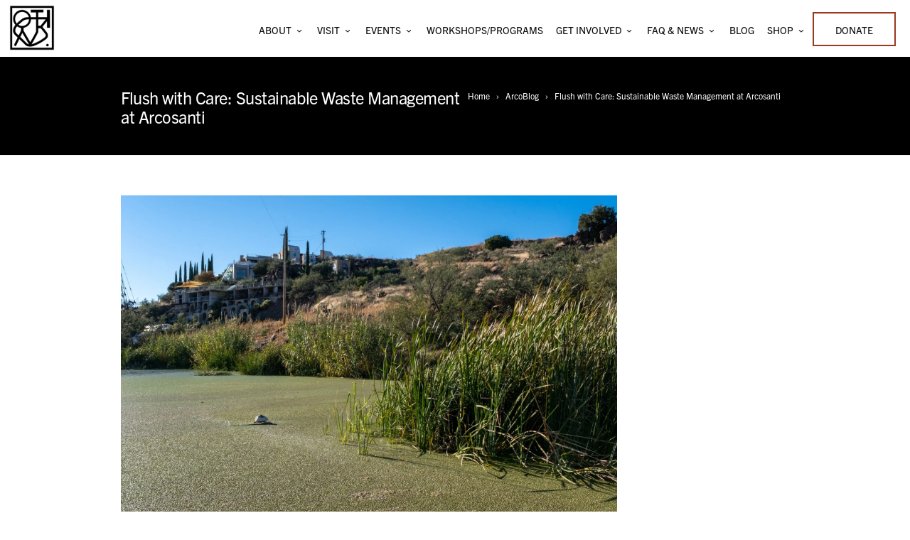

--- FILE ---
content_type: text/html; charset=UTF-8
request_url: https://www.arcosanti.org/sustainable-waste-management/
body_size: 26268
content:
<!DOCTYPE html>
<!--[if IE 7]>
<html class="ie ie7" lang="en-US">
<![endif]-->
<!--[if IE 8]>
<html class="ie ie8" lang="en-US">
<![endif]-->
<!--[if !(IE 7) | !(IE 8)  ]><!-->
<html lang="en-US">
<!--<![endif]-->
<head>
<!-- Google Tag Manager -->
<script>(function(w,d,s,l,i){w[l]=w[l]||[];w[l].push({'gtm.start':
new Date().getTime(),event:'gtm.js'});var f=d.getElementsByTagName(s)[0],
j=d.createElement(s),dl=l!='dataLayer'?'&l='+l:'';j.async=true;j.src=
'https://www.googletagmanager.com/gtm.js?id='+i+dl;f.parentNode.insertBefore(j,f);
})(window,document,'script','dataLayer','GTM-TV2NDTT');</script>
<!-- End Google Tag Manager -->
	
	<!-- Basic Page Needs
  ================================================== -->
	<meta charset="UTF-8">

	<!-- Mobile Specific Metas
	================================================== -->
			<meta name="viewport" content="width=device-width, initial-scale=1, maximum-scale=1">
		
	
			<link rel="icon" type="image/x-icon" href="https://arcosanti.org/wp-content/uploads/2019/04/Arcosanti_Favicon.png">	
		

	<style id="jetpack-boost-critical-css">@media all{.container{width:1200px;margin:0 auto;-webkit-box-sizing:border-box;-moz-box-sizing:border-box;box-sizing:border-box}.section{clear:both;padding:0;margin:0}.section:after,.section:before{content:"";display:table}.section:after{clear:both}.section{zoom:1}.col{display:block;float:left;margin:0 0 30px 3%;-webkit-box-sizing:border-box;-moz-box-sizing:border-box;box-sizing:border-box}.col:first-child{margin-left:0}.span_1_of_2{width:48.5%}.span_3_of_4{width:74.25%}.span_1_of_4{width:22.75%}}@media all{@media only screen and (min-width:1018px) and (max-width:1280px){.container{width:940px}#menu>ul>li>a{padding-left:9px;padding-right:9px}#menu>ul>li>a>span{padding:0 0 0 4px}}@media only screen and (min-width:769px) and (max-width:1017px){.container{width:720px}#header{position:relative;background:#fff;min-height:auto}#logo{width:80%}#logo .logo_img{height:62px}#menu{display:none}#mobile_menu_toggler{display:block}.page_title_bgr .full_container_page_title{margin-bottom:30px}}@media only screen and (max-width:768px){.span_1_of_2,.span_1_of_4,.span_3_of_4{width:100%;margin:0 0 30px 0}#header{position:relative;background:#fff;min-height:0}#logo{width:70%}#logo .logo_img{height:62px}#menu{display:none}#mobile_menu_toggler{display:block}.page_title_bgr .full_container_page_title{min-height:0;padding:0!important}.breadcrumb_right{float:inherit;margin:20px 0 0}}@media only screen and (min-width:480px) and (max-width:768px){.container{width:440px}}@media only screen and (max-width:480px){.container{width:300px}#logo{width:60%}}@media only screen and (min-width:768px) and (max-width:768px){.container{width:600px}}}@media all{a,body,div,em,figure,h1,header,html,iframe,img,li,mark,p,span,strong,ul{border:0;font-size:100%;font:inherit;vertical-align:baseline;margin:0;padding:0}figure,header{display:block}body{line-height:1}*,:after,:before{-webkit-box-sizing:border-box;-moz-box-sizing:border-box;box-sizing:border-box}body{font:16px/1.7em"Lato",arial,sans-serif;color:#444;-webkit-font-smoothing:antialiased;-webkit-text-size-adjust:100%;font-weight:400;background:#fff}h1{color:#333;font-family:Montserrat,Arial,Helvetica,sans-serif;font-weight:400;letter-spacing:-.02em;text-transform:uppercase;line-height:1.4em;margin-bottom:20px}h1{font-size:36px;line-height:1.3em;margin-bottom:20px}p{margin:0 0 12px 0}em{font-style:italic}strong{font-weight:600}a{color:#444;outline:0;text-decoration:none}p a{line-height:inherit}.post_content a:not(.button){color:#08ada7}ul{margin-bottom:20px}ul{list-style-position:inside}ul ul{margin:8px 0 5px 30px}ul ul li{margin-bottom:6px}li{line-height:1.5em;margin-bottom:6px}img{max-width:100%;height:auto}.aligncenter{margin-right:auto;margin-left:auto;display:block;clear:both}.sidebar{padding-bottom:35px}#header{position:fixed;display:block;margin:0 auto;top:0;left:0;right:0;background:#fff;box-shadow:0 0 0 1px rgba(0,0,0,.05);-moz-box-shadow:0 0 0 1px rgba(0,0,0,.05);-webkit-box-shadow:0 0 0 1px rgba(0,0,0,.05);z-index:499}#logo{float:left;overflow:hidden}#logo *,#logo :after,#logo :before{-webkit-box-sizing:content-box;-moz-box-sizing:content-box;box-sizing:content-box}#logo .logo_img{height:92px;display:table-cell;position:relative;vertical-align:middle;font-size:0px;line-height:0;letter-spacing:0}#logo img{max-height:100%;width:auto}#menu ul li{text-align:left}#menu{float:right;font-family:Montserrat,Arial,Helvetica,sans-serif;font-size:14px}#menu:after{content:"";clear:both}#menu a{text-decoration:none;color:#333;font-weight:400}#menu ul{list-style:none;margin:0}#menu ul li{margin-bottom:0}#menu>ul>li{position:relative;float:left;padding:0}#menu>ul>li>a{line-height:88px;text-decoration:none;display:block;padding:4px 15px 0 15px;z-index:6;position:relative;letter-spacing:0;text-transform:uppercase}#menu>ul>li>a>span{padding:0 0 0 7px;font-family:icomoon;font-size:14px;position:relative;top:2px;line-height:0}#menu>ul>li>a>span:before{content:""}#menu>ul>li>ul{display:none}#menu>ul>li ul>li{position:relative}#menu>ul>li ul>li>a{display:block;position:relative;padding:6px 13px 6px 15px;margin:0;color:#333;white-space:nowrap;min-width:184px;font-size:13px;font-family:Montserrat,Arial,Helvetica,sans-serif;letter-spacing:0}#menu>ul>li ul>li:last-child>a{border-bottom:0!important}.custom_menu_4 #menu>ul>li ul>li>a{color:#fff;text-shadow:none;background:0 0}#mobile_menu_toggler{float:right;width:34px;height:34px;display:none;margin-top:20px;margin-right:1px}.m_nav_ham{width:24px;height:2px;background:#333;margin:5px auto}#mobile_menu{display:none;background-color:#121212;padding:0;z-index:100000;position:absolute;width:100%}#mobile_menu ul{margin:0;list-style:none}#mobile_menu ul li{margin:0}#mobile_menu>ul>li a{background:#222;border-top:1px solid rgba(255,255,255,.1);border-bottom:1px solid rgba(0,0,0,.3)}#mobile_menu>ul>li ul li a{background:0 0;border-top:1px solid transparent;border-bottom:1px solid transparent}#mobile_menu ul li a{color:#ccc;font-size:14px;line-height:1.7em;display:block;position:relative;padding:12px 30px;text-shadow:1px 1px 0 rgba(0,0,0,.3)}#mobile_menu ul ul li a{padding:10px 50px}#mobile_menu ul ul ul li a{padding:10px 70px}#mobile_menu ul li ul{display:none}#mobile_menu ul li a>span:not(.icl_lang_sel_bracket):not(.wpml-ls-native){float:right;width:32px;height:32px;text-align:center;font-size:10px;line-height:30px;margin-top:-2px}#wrapper{margin:0 auto;text-align:left;background:#fff}#wrapper.full_width_wrapper{width:100%;margin:0 auto;-webkit-box-shadow:none;-moz-box-shadow:none;box-shadow:none;border-left:none;border-right:none;border-bottom:none}.content_body{position:relative;z-index:1;background:#fff;min-height:596px;overflow:hidden}.page_title_bgr .full_container_page_title{border-bottom:1px solid #eee;background:#fafafa;padding:0 0;margin-bottom:56px;min-height:58px}.page_title_bgr .full_container_page_title .page_heading{margin:24px 0 20px}.rel_pos{position:relative}.no_bm{margin-bottom:0}.h20{height:20px}.pic{position:relative;display:block;overflow:hidden;opacity:.999}.pic img{display:block;width:100%;height:auto}a .img_overlay{position:absolute;top:0;left:0;width:100%;height:100%;background:#fff;background-color:rgba(0,0,0,.3);background-position:center center;background-repeat:no-repeat;opacity:0;z-index:0;text-align:center}a .img_overlay .icon_zoom{top:46%;opacity:0;position:absolute;background-color:rgba(0,0,0,.6);background-position:center center;background-repeat:no-repeat;color:#fff;width:36px;height:36px;margin:0 auto;margin-top:-18px;margin-left:-18px;display:inline-block;border-radius:50%;left:50%}a .img_overlay .icon_zoom:after{content:"";font-family:icomoon;font-size:13px;line-height:35px;vertical-align:top}.page_heading{margin:42px 0 24px}.page_heading h1{font-size:20px;line-height:27px;margin:0}.breadcrumb{margin:22px 0 0;height:20px;line-height:20px}.breadcrumb_right{float:right;margin:25px 0 0}.breadcrumb a.first_bc{-moz-border-radius:4px 0 0 4px;-webkit-border-radius:4px 0 0 4px;-khtml-border-radius:4px 0 0 4px;border-radius:4px 0 0 4px}.breadcrumb a{float:left;color:#777;font-size:11px;line-height:20px;margin-right:6px}.breadcrumb_right a{font-size:12px}.breadcrumb a span:after{font-family:icomoon;font-size:10px;content:"";position:relative;top:1px;margin:0 0 0 6px;width:10px;display:inline-block}.breadcrumb a.last_bc span:after{content:"";width:0}.post_meta{margin:0;font-size:12px;line-height:20px;color:#999}.post_content .post_meta a:not(.button),.post_meta a{color:#888}.calendar_date{margin-right:8px;background:url(https://www.arcosanti.org/wp-content/themes/f322/images/blog_icon_date.png) 0 1px no-repeat;padding:0 12px 0 22px;border-right:1px solid #ddd}span.author{margin-right:8px;background:url(https://www.arcosanti.org/wp-content/themes/f322/images/blog_icon_author.png) 0 1px no-repeat;padding:0 12px 0 22px;border-right:1px solid #ddd}.comments{margin-right:8px;background:url(https://www.arcosanti.org/wp-content/themes/f322/images/blog_icon_comments.png) 0 1px no-repeat;padding:0 12px 0 23px;border-right:1px solid #ddd}.no-comments{display:none}.comments.no-border-comments{border-right:none}.tags{margin-right:8px;background:url(https://www.arcosanti.org/wp-content/themes/f322/images/blog_icon_tags.png) 0 0 no-repeat;padding:0 12px 0 23px}.post_description{margin:13px 0 12px}#footer{clear:both;overflow:auto;margin:auto;background:#222;font-size:14px;color:#7b8887;padding-top:52px;position:relative;bottom:0;left:0;right:0;z-index:0}#wrapper.full_width_wrapper #footer{width:100%}@media only screen and (min-width:1280px){#sidebar.col{padding-right:16px}.col.span_3_of_4+#sidebar.col{padding-left:16px;padding-right:0}}@media only screen and (min-width:1018px){#footer{position:fixed}}@media only screen and (min-width:768px) and (max-width:1280px){#sidebar.col{padding-right:16px}.col.span_3_of_4+#sidebar.col{padding-left:16px;padding-right:0}}}@media all{.wp-block-embed{overflow-wrap:break-word}.wp-block-embed iframe{max-width:100%}.wp-block-embed__wrapper{position:relative}.wp-block-image img{box-sizing:border-box;height:auto;max-width:100%;vertical-align:bottom}.wp-block-image .aligncenter{display:table}.wp-block-image .aligncenter{margin-left:auto;margin-right:auto}.wp-block-image figure{margin:0}ul{box-sizing:border-box}.wp-block-spacer{clear:both}.aligncenter{clear:both}html :where(img[class*=wp-image-]){height:auto;max-width:100%}:where(figure){margin:0 0 1em}}</style><meta name='robots' content='index, follow, max-image-preview:large, max-snippet:-1, max-video-preview:-1' />

	<!-- This site is optimized with the Yoast SEO plugin v26.5 - https://yoast.com/wordpress/plugins/seo/ -->
	<title>Flush with Care: Sustainable Waste Management at Arcosanti</title>
	<meta name="description" content="Arcosanti utilizes an oxidation pond as a means of naturally treating site blackwater, and has recently made a new hire to care for the pond." />
	<link rel="canonical" href="https://www.arcosanti.org/sustainable-waste-management/" />
	<meta property="og:locale" content="en_US" />
	<meta property="og:type" content="article" />
	<meta property="og:title" content="Flush with Care: Sustainable Waste Management at Arcosanti" />
	<meta property="og:description" content="Arcosanti utilizes an oxidation pond as a means of naturally treating site blackwater, and has recently made a new hire to care for the pond." />
	<meta property="og:url" content="https://www.arcosanti.org/sustainable-waste-management/" />
	<meta property="og:site_name" content="Arcosanti" />
	<meta property="article:publisher" content="https://www.facebook.com/arcosanti/" />
	<meta property="article:published_time" content="2021-11-19T22:30:37+00:00" />
	<meta property="article:modified_time" content="2022-02-03T18:01:27+00:00" />
	<meta property="og:image" content="https://i0.wp.com/www.arcosanti.org/wp-content/uploads/2022/01/Oxidation-Pond-Story-Cover-Photo--scaled.jpeg?fit=2048%2C1365&ssl=1" />
	<meta property="og:image:width" content="2048" />
	<meta property="og:image:height" content="1365" />
	<meta property="og:image:type" content="image/jpeg" />
	<meta name="author" content="Cosanti Foundation" />
	<meta name="twitter:card" content="summary_large_image" />
	<meta name="twitter:creator" content="@arcosanti" />
	<meta name="twitter:site" content="@arcosanti" />
	<meta name="twitter:label1" content="Written by" />
	<meta name="twitter:data1" content="Cosanti Foundation" />
	<meta name="twitter:label2" content="Est. reading time" />
	<meta name="twitter:data2" content="5 minutes" />
	<script type="application/ld+json" class="yoast-schema-graph">{"@context":"https://schema.org","@graph":[{"@type":"WebPage","@id":"https://www.arcosanti.org/sustainable-waste-management/","url":"https://www.arcosanti.org/sustainable-waste-management/","name":"Flush with Care: Sustainable Waste Management at Arcosanti","isPartOf":{"@id":"https://www.arcosanti.org/#website"},"primaryImageOfPage":{"@id":"https://www.arcosanti.org/sustainable-waste-management/#primaryimage"},"image":{"@id":"https://www.arcosanti.org/sustainable-waste-management/#primaryimage"},"thumbnailUrl":"https://i0.wp.com/www.arcosanti.org/wp-content/uploads/2022/01/Oxidation-Pond-Story-Cover-Photo--scaled.jpeg?fit=2048%2C1365&ssl=1","datePublished":"2021-11-19T22:30:37+00:00","dateModified":"2022-02-03T18:01:27+00:00","author":{"@id":"https://www.arcosanti.org/#/schema/person/94a8b206e2bfce69403c829402fdc97a"},"description":"Arcosanti utilizes an oxidation pond as a means of naturally treating site blackwater, and has recently made a new hire to care for the pond.","breadcrumb":{"@id":"https://www.arcosanti.org/sustainable-waste-management/#breadcrumb"},"inLanguage":"en-US","potentialAction":[{"@type":"ReadAction","target":["https://www.arcosanti.org/sustainable-waste-management/"]}]},{"@type":"ImageObject","inLanguage":"en-US","@id":"https://www.arcosanti.org/sustainable-waste-management/#primaryimage","url":"https://i0.wp.com/www.arcosanti.org/wp-content/uploads/2022/01/Oxidation-Pond-Story-Cover-Photo--scaled.jpeg?fit=2048%2C1365&ssl=1","contentUrl":"https://i0.wp.com/www.arcosanti.org/wp-content/uploads/2022/01/Oxidation-Pond-Story-Cover-Photo--scaled.jpeg?fit=2048%2C1365&ssl=1","width":2048,"height":1365,"caption":"Photo of Arcosanti’s oxidation pond courtesy of Natalie Walsh."},{"@type":"BreadcrumbList","@id":"https://www.arcosanti.org/sustainable-waste-management/#breadcrumb","itemListElement":[{"@type":"ListItem","position":1,"name":"Home","item":"https://www.arcosanti.org/"},{"@type":"ListItem","position":2,"name":"Flush with Care: Sustainable Waste Management at Arcosanti"}]},{"@type":"WebSite","@id":"https://www.arcosanti.org/#website","url":"https://www.arcosanti.org/","name":"Arcosanti","description":"The World&#039;s First Prototype Arcology","potentialAction":[{"@type":"SearchAction","target":{"@type":"EntryPoint","urlTemplate":"https://www.arcosanti.org/?s={search_term_string}"},"query-input":{"@type":"PropertyValueSpecification","valueRequired":true,"valueName":"search_term_string"}}],"inLanguage":"en-US"},{"@type":"Person","@id":"https://www.arcosanti.org/#/schema/person/94a8b206e2bfce69403c829402fdc97a","name":"Cosanti Foundation","image":{"@type":"ImageObject","inLanguage":"en-US","@id":"https://www.arcosanti.org/#/schema/person/image/","url":"https://secure.gravatar.com/avatar/724cf588564dea09629fef0e2f412f7002832d37b2b001826fc82a9b1f2b1712?s=96&d=mm&r=g","contentUrl":"https://secure.gravatar.com/avatar/724cf588564dea09629fef0e2f412f7002832d37b2b001826fc82a9b1f2b1712?s=96&d=mm&r=g","caption":"Cosanti Foundation"},"url":"https://www.arcosanti.org/author/servicesarcosanti-org/"}]}</script>
	<!-- / Yoast SEO plugin. -->


<link rel='dns-prefetch' href='//www.arcosanti.org' />
<link rel='dns-prefetch' href='//stats.wp.com' />
<link rel='dns-prefetch' href='//fonts.googleapis.com' />
<link rel='preconnect' href='//i0.wp.com' />
<link rel='preconnect' href='//c0.wp.com' />
<link rel="alternate" type="application/rss+xml" title="Arcosanti &raquo; Feed" href="https://www.arcosanti.org/feed/" />
<link rel="alternate" type="application/rss+xml" title="Arcosanti &raquo; Comments Feed" href="https://www.arcosanti.org/comments/feed/" />
<link rel="alternate" type="application/rss+xml" title="Arcosanti &raquo; Flush with Care: Sustainable Waste Management at Arcosanti Comments Feed" href="https://www.arcosanti.org/sustainable-waste-management/feed/" />
<link rel="alternate" title="oEmbed (JSON)" type="application/json+oembed" href="https://www.arcosanti.org/wp-json/oembed/1.0/embed?url=https%3A%2F%2Fwww.arcosanti.org%2Fsustainable-waste-management%2F" />
<link rel="alternate" title="oEmbed (XML)" type="text/xml+oembed" href="https://www.arcosanti.org/wp-json/oembed/1.0/embed?url=https%3A%2F%2Fwww.arcosanti.org%2Fsustainable-waste-management%2F&#038;format=xml" />
		<!-- This site uses the Google Analytics by MonsterInsights plugin v9.10.1 - Using Analytics tracking - https://www.monsterinsights.com/ -->
							<script src="//www.googletagmanager.com/gtag/js?id=G-1QRBPEQGB7"  data-cfasync="false" data-wpfc-render="false" type="text/javascript" async></script>
			<script data-cfasync="false" data-wpfc-render="false" type="text/javascript">
				var mi_version = '9.10.1';
				var mi_track_user = true;
				var mi_no_track_reason = '';
								var MonsterInsightsDefaultLocations = {"page_location":"https:\/\/www.arcosanti.org\/sustainable-waste-management\/"};
								if ( typeof MonsterInsightsPrivacyGuardFilter === 'function' ) {
					var MonsterInsightsLocations = (typeof MonsterInsightsExcludeQuery === 'object') ? MonsterInsightsPrivacyGuardFilter( MonsterInsightsExcludeQuery ) : MonsterInsightsPrivacyGuardFilter( MonsterInsightsDefaultLocations );
				} else {
					var MonsterInsightsLocations = (typeof MonsterInsightsExcludeQuery === 'object') ? MonsterInsightsExcludeQuery : MonsterInsightsDefaultLocations;
				}

								var disableStrs = [
										'ga-disable-G-1QRBPEQGB7',
									];

				/* Function to detect opted out users */
				function __gtagTrackerIsOptedOut() {
					for (var index = 0; index < disableStrs.length; index++) {
						if (document.cookie.indexOf(disableStrs[index] + '=true') > -1) {
							return true;
						}
					}

					return false;
				}

				/* Disable tracking if the opt-out cookie exists. */
				if (__gtagTrackerIsOptedOut()) {
					for (var index = 0; index < disableStrs.length; index++) {
						window[disableStrs[index]] = true;
					}
				}

				/* Opt-out function */
				function __gtagTrackerOptout() {
					for (var index = 0; index < disableStrs.length; index++) {
						document.cookie = disableStrs[index] + '=true; expires=Thu, 31 Dec 2099 23:59:59 UTC; path=/';
						window[disableStrs[index]] = true;
					}
				}

				if ('undefined' === typeof gaOptout) {
					function gaOptout() {
						__gtagTrackerOptout();
					}
				}
								window.dataLayer = window.dataLayer || [];

				window.MonsterInsightsDualTracker = {
					helpers: {},
					trackers: {},
				};
				if (mi_track_user) {
					function __gtagDataLayer() {
						dataLayer.push(arguments);
					}

					function __gtagTracker(type, name, parameters) {
						if (!parameters) {
							parameters = {};
						}

						if (parameters.send_to) {
							__gtagDataLayer.apply(null, arguments);
							return;
						}

						if (type === 'event') {
														parameters.send_to = monsterinsights_frontend.v4_id;
							var hookName = name;
							if (typeof parameters['event_category'] !== 'undefined') {
								hookName = parameters['event_category'] + ':' + name;
							}

							if (typeof MonsterInsightsDualTracker.trackers[hookName] !== 'undefined') {
								MonsterInsightsDualTracker.trackers[hookName](parameters);
							} else {
								__gtagDataLayer('event', name, parameters);
							}
							
						} else {
							__gtagDataLayer.apply(null, arguments);
						}
					}

					__gtagTracker('js', new Date());
					__gtagTracker('set', {
						'developer_id.dZGIzZG': true,
											});
					if ( MonsterInsightsLocations.page_location ) {
						__gtagTracker('set', MonsterInsightsLocations);
					}
										__gtagTracker('config', 'G-1QRBPEQGB7', {"forceSSL":"true","link_attribution":"true"} );
										window.gtag = __gtagTracker;										(function () {
						/* https://developers.google.com/analytics/devguides/collection/analyticsjs/ */
						/* ga and __gaTracker compatibility shim. */
						var noopfn = function () {
							return null;
						};
						var newtracker = function () {
							return new Tracker();
						};
						var Tracker = function () {
							return null;
						};
						var p = Tracker.prototype;
						p.get = noopfn;
						p.set = noopfn;
						p.send = function () {
							var args = Array.prototype.slice.call(arguments);
							args.unshift('send');
							__gaTracker.apply(null, args);
						};
						var __gaTracker = function () {
							var len = arguments.length;
							if (len === 0) {
								return;
							}
							var f = arguments[len - 1];
							if (typeof f !== 'object' || f === null || typeof f.hitCallback !== 'function') {
								if ('send' === arguments[0]) {
									var hitConverted, hitObject = false, action;
									if ('event' === arguments[1]) {
										if ('undefined' !== typeof arguments[3]) {
											hitObject = {
												'eventAction': arguments[3],
												'eventCategory': arguments[2],
												'eventLabel': arguments[4],
												'value': arguments[5] ? arguments[5] : 1,
											}
										}
									}
									if ('pageview' === arguments[1]) {
										if ('undefined' !== typeof arguments[2]) {
											hitObject = {
												'eventAction': 'page_view',
												'page_path': arguments[2],
											}
										}
									}
									if (typeof arguments[2] === 'object') {
										hitObject = arguments[2];
									}
									if (typeof arguments[5] === 'object') {
										Object.assign(hitObject, arguments[5]);
									}
									if ('undefined' !== typeof arguments[1].hitType) {
										hitObject = arguments[1];
										if ('pageview' === hitObject.hitType) {
											hitObject.eventAction = 'page_view';
										}
									}
									if (hitObject) {
										action = 'timing' === arguments[1].hitType ? 'timing_complete' : hitObject.eventAction;
										hitConverted = mapArgs(hitObject);
										__gtagTracker('event', action, hitConverted);
									}
								}
								return;
							}

							function mapArgs(args) {
								var arg, hit = {};
								var gaMap = {
									'eventCategory': 'event_category',
									'eventAction': 'event_action',
									'eventLabel': 'event_label',
									'eventValue': 'event_value',
									'nonInteraction': 'non_interaction',
									'timingCategory': 'event_category',
									'timingVar': 'name',
									'timingValue': 'value',
									'timingLabel': 'event_label',
									'page': 'page_path',
									'location': 'page_location',
									'title': 'page_title',
									'referrer' : 'page_referrer',
								};
								for (arg in args) {
																		if (!(!args.hasOwnProperty(arg) || !gaMap.hasOwnProperty(arg))) {
										hit[gaMap[arg]] = args[arg];
									} else {
										hit[arg] = args[arg];
									}
								}
								return hit;
							}

							try {
								f.hitCallback();
							} catch (ex) {
							}
						};
						__gaTracker.create = newtracker;
						__gaTracker.getByName = newtracker;
						__gaTracker.getAll = function () {
							return [];
						};
						__gaTracker.remove = noopfn;
						__gaTracker.loaded = true;
						window['__gaTracker'] = __gaTracker;
					})();
									} else {
										console.log("");
					(function () {
						function __gtagTracker() {
							return null;
						}

						window['__gtagTracker'] = __gtagTracker;
						window['gtag'] = __gtagTracker;
					})();
									}
			</script>
							<!-- / Google Analytics by MonsterInsights -->
		<style id='wp-img-auto-sizes-contain-inline-css' type='text/css'>
img:is([sizes=auto i],[sizes^="auto," i]){contain-intrinsic-size:3000px 1500px}
/*# sourceURL=wp-img-auto-sizes-contain-inline-css */
</style>
<noscript><link rel='stylesheet' id='ot-google-fonts-css' href='//fonts.googleapis.com/css?family=Poppins:100,100italic,200,200italic,300,300italic,regular,italic,500,500italic,600,600italic,700,700italic,800,800italic,900,900italic|DM+Sans:300,regular,500,600,700,800,900,100italic,200italic,300italic,italic,500italic,600italic,700italic,800italic,900italic' type='text/css' media='all' />
</noscript><link rel='stylesheet' id='ot-google-fonts-css' href='//fonts.googleapis.com/css?family=Poppins:100,100italic,200,200italic,300,300italic,regular,italic,500,500italic,600,600italic,700,700italic,800,800italic,900,900italic|DM+Sans:300,regular,500,600,700,800,900,100italic,200italic,300italic,italic,500italic,600italic,700italic,800italic,900italic' type='text/css' media="not all" data-media="all" onload="this.media=this.dataset.media; delete this.dataset.media; this.removeAttribute( 'onload' );" />
<style id='wp-emoji-styles-inline-css' type='text/css'>

	img.wp-smiley, img.emoji {
		display: inline !important;
		border: none !important;
		box-shadow: none !important;
		height: 1em !important;
		width: 1em !important;
		margin: 0 0.07em !important;
		vertical-align: -0.1em !important;
		background: none !important;
		padding: 0 !important;
	}
/*# sourceURL=wp-emoji-styles-inline-css */
</style>
<noscript><link rel='stylesheet' id='wp-block-library-css' href='https://c0.wp.com/c/6.9/wp-includes/css/dist/block-library/style.min.css' type='text/css' media='all' />
</noscript><link rel='stylesheet' id='wp-block-library-css' href='https://c0.wp.com/c/6.9/wp-includes/css/dist/block-library/style.min.css' type='text/css' media="not all" data-media="all" onload="this.media=this.dataset.media; delete this.dataset.media; this.removeAttribute( 'onload' );" />
<style id='wp-block-image-inline-css' type='text/css'>
.wp-block-image>a,.wp-block-image>figure>a{display:inline-block}.wp-block-image img{box-sizing:border-box;height:auto;max-width:100%;vertical-align:bottom}@media not (prefers-reduced-motion){.wp-block-image img.hide{visibility:hidden}.wp-block-image img.show{animation:show-content-image .4s}}.wp-block-image[style*=border-radius] img,.wp-block-image[style*=border-radius]>a{border-radius:inherit}.wp-block-image.has-custom-border img{box-sizing:border-box}.wp-block-image.aligncenter{text-align:center}.wp-block-image.alignfull>a,.wp-block-image.alignwide>a{width:100%}.wp-block-image.alignfull img,.wp-block-image.alignwide img{height:auto;width:100%}.wp-block-image .aligncenter,.wp-block-image .alignleft,.wp-block-image .alignright,.wp-block-image.aligncenter,.wp-block-image.alignleft,.wp-block-image.alignright{display:table}.wp-block-image .aligncenter>figcaption,.wp-block-image .alignleft>figcaption,.wp-block-image .alignright>figcaption,.wp-block-image.aligncenter>figcaption,.wp-block-image.alignleft>figcaption,.wp-block-image.alignright>figcaption{caption-side:bottom;display:table-caption}.wp-block-image .alignleft{float:left;margin:.5em 1em .5em 0}.wp-block-image .alignright{float:right;margin:.5em 0 .5em 1em}.wp-block-image .aligncenter{margin-left:auto;margin-right:auto}.wp-block-image :where(figcaption){margin-bottom:1em;margin-top:.5em}.wp-block-image.is-style-circle-mask img{border-radius:9999px}@supports ((-webkit-mask-image:none) or (mask-image:none)) or (-webkit-mask-image:none){.wp-block-image.is-style-circle-mask img{border-radius:0;-webkit-mask-image:url('data:image/svg+xml;utf8,<svg viewBox="0 0 100 100" xmlns="http://www.w3.org/2000/svg"><circle cx="50" cy="50" r="50"/></svg>');mask-image:url('data:image/svg+xml;utf8,<svg viewBox="0 0 100 100" xmlns="http://www.w3.org/2000/svg"><circle cx="50" cy="50" r="50"/></svg>');mask-mode:alpha;-webkit-mask-position:center;mask-position:center;-webkit-mask-repeat:no-repeat;mask-repeat:no-repeat;-webkit-mask-size:contain;mask-size:contain}}:root :where(.wp-block-image.is-style-rounded img,.wp-block-image .is-style-rounded img){border-radius:9999px}.wp-block-image figure{margin:0}.wp-lightbox-container{display:flex;flex-direction:column;position:relative}.wp-lightbox-container img{cursor:zoom-in}.wp-lightbox-container img:hover+button{opacity:1}.wp-lightbox-container button{align-items:center;backdrop-filter:blur(16px) saturate(180%);background-color:#5a5a5a40;border:none;border-radius:4px;cursor:zoom-in;display:flex;height:20px;justify-content:center;opacity:0;padding:0;position:absolute;right:16px;text-align:center;top:16px;width:20px;z-index:100}@media not (prefers-reduced-motion){.wp-lightbox-container button{transition:opacity .2s ease}}.wp-lightbox-container button:focus-visible{outline:3px auto #5a5a5a40;outline:3px auto -webkit-focus-ring-color;outline-offset:3px}.wp-lightbox-container button:hover{cursor:pointer;opacity:1}.wp-lightbox-container button:focus{opacity:1}.wp-lightbox-container button:focus,.wp-lightbox-container button:hover,.wp-lightbox-container button:not(:hover):not(:active):not(.has-background){background-color:#5a5a5a40;border:none}.wp-lightbox-overlay{box-sizing:border-box;cursor:zoom-out;height:100vh;left:0;overflow:hidden;position:fixed;top:0;visibility:hidden;width:100%;z-index:100000}.wp-lightbox-overlay .close-button{align-items:center;cursor:pointer;display:flex;justify-content:center;min-height:40px;min-width:40px;padding:0;position:absolute;right:calc(env(safe-area-inset-right) + 16px);top:calc(env(safe-area-inset-top) + 16px);z-index:5000000}.wp-lightbox-overlay .close-button:focus,.wp-lightbox-overlay .close-button:hover,.wp-lightbox-overlay .close-button:not(:hover):not(:active):not(.has-background){background:none;border:none}.wp-lightbox-overlay .lightbox-image-container{height:var(--wp--lightbox-container-height);left:50%;overflow:hidden;position:absolute;top:50%;transform:translate(-50%,-50%);transform-origin:top left;width:var(--wp--lightbox-container-width);z-index:9999999999}.wp-lightbox-overlay .wp-block-image{align-items:center;box-sizing:border-box;display:flex;height:100%;justify-content:center;margin:0;position:relative;transform-origin:0 0;width:100%;z-index:3000000}.wp-lightbox-overlay .wp-block-image img{height:var(--wp--lightbox-image-height);min-height:var(--wp--lightbox-image-height);min-width:var(--wp--lightbox-image-width);width:var(--wp--lightbox-image-width)}.wp-lightbox-overlay .wp-block-image figcaption{display:none}.wp-lightbox-overlay button{background:none;border:none}.wp-lightbox-overlay .scrim{background-color:#fff;height:100%;opacity:.9;position:absolute;width:100%;z-index:2000000}.wp-lightbox-overlay.active{visibility:visible}@media not (prefers-reduced-motion){.wp-lightbox-overlay.active{animation:turn-on-visibility .25s both}.wp-lightbox-overlay.active img{animation:turn-on-visibility .35s both}.wp-lightbox-overlay.show-closing-animation:not(.active){animation:turn-off-visibility .35s both}.wp-lightbox-overlay.show-closing-animation:not(.active) img{animation:turn-off-visibility .25s both}.wp-lightbox-overlay.zoom.active{animation:none;opacity:1;visibility:visible}.wp-lightbox-overlay.zoom.active .lightbox-image-container{animation:lightbox-zoom-in .4s}.wp-lightbox-overlay.zoom.active .lightbox-image-container img{animation:none}.wp-lightbox-overlay.zoom.active .scrim{animation:turn-on-visibility .4s forwards}.wp-lightbox-overlay.zoom.show-closing-animation:not(.active){animation:none}.wp-lightbox-overlay.zoom.show-closing-animation:not(.active) .lightbox-image-container{animation:lightbox-zoom-out .4s}.wp-lightbox-overlay.zoom.show-closing-animation:not(.active) .lightbox-image-container img{animation:none}.wp-lightbox-overlay.zoom.show-closing-animation:not(.active) .scrim{animation:turn-off-visibility .4s forwards}}@keyframes show-content-image{0%{visibility:hidden}99%{visibility:hidden}to{visibility:visible}}@keyframes turn-on-visibility{0%{opacity:0}to{opacity:1}}@keyframes turn-off-visibility{0%{opacity:1;visibility:visible}99%{opacity:0;visibility:visible}to{opacity:0;visibility:hidden}}@keyframes lightbox-zoom-in{0%{transform:translate(calc((-100vw + var(--wp--lightbox-scrollbar-width))/2 + var(--wp--lightbox-initial-left-position)),calc(-50vh + var(--wp--lightbox-initial-top-position))) scale(var(--wp--lightbox-scale))}to{transform:translate(-50%,-50%) scale(1)}}@keyframes lightbox-zoom-out{0%{transform:translate(-50%,-50%) scale(1);visibility:visible}99%{visibility:visible}to{transform:translate(calc((-100vw + var(--wp--lightbox-scrollbar-width))/2 + var(--wp--lightbox-initial-left-position)),calc(-50vh + var(--wp--lightbox-initial-top-position))) scale(var(--wp--lightbox-scale));visibility:hidden}}
/*# sourceURL=https://c0.wp.com/c/6.9/wp-includes/blocks/image/style.min.css */
</style>
<style id='wp-block-group-inline-css' type='text/css'>
.wp-block-group{box-sizing:border-box}:where(.wp-block-group.wp-block-group-is-layout-constrained){position:relative}
/*# sourceURL=https://c0.wp.com/c/6.9/wp-includes/blocks/group/style.min.css */
</style>
<style id='global-styles-inline-css' type='text/css'>
:root{--wp--preset--aspect-ratio--square: 1;--wp--preset--aspect-ratio--4-3: 4/3;--wp--preset--aspect-ratio--3-4: 3/4;--wp--preset--aspect-ratio--3-2: 3/2;--wp--preset--aspect-ratio--2-3: 2/3;--wp--preset--aspect-ratio--16-9: 16/9;--wp--preset--aspect-ratio--9-16: 9/16;--wp--preset--color--black: #000000;--wp--preset--color--cyan-bluish-gray: #abb8c3;--wp--preset--color--white: #ffffff;--wp--preset--color--pale-pink: #f78da7;--wp--preset--color--vivid-red: #cf2e2e;--wp--preset--color--luminous-vivid-orange: #ff6900;--wp--preset--color--luminous-vivid-amber: #fcb900;--wp--preset--color--light-green-cyan: #7bdcb5;--wp--preset--color--vivid-green-cyan: #00d084;--wp--preset--color--pale-cyan-blue: #8ed1fc;--wp--preset--color--vivid-cyan-blue: #0693e3;--wp--preset--color--vivid-purple: #9b51e0;--wp--preset--gradient--vivid-cyan-blue-to-vivid-purple: linear-gradient(135deg,rgb(6,147,227) 0%,rgb(155,81,224) 100%);--wp--preset--gradient--light-green-cyan-to-vivid-green-cyan: linear-gradient(135deg,rgb(122,220,180) 0%,rgb(0,208,130) 100%);--wp--preset--gradient--luminous-vivid-amber-to-luminous-vivid-orange: linear-gradient(135deg,rgb(252,185,0) 0%,rgb(255,105,0) 100%);--wp--preset--gradient--luminous-vivid-orange-to-vivid-red: linear-gradient(135deg,rgb(255,105,0) 0%,rgb(207,46,46) 100%);--wp--preset--gradient--very-light-gray-to-cyan-bluish-gray: linear-gradient(135deg,rgb(238,238,238) 0%,rgb(169,184,195) 100%);--wp--preset--gradient--cool-to-warm-spectrum: linear-gradient(135deg,rgb(74,234,220) 0%,rgb(151,120,209) 20%,rgb(207,42,186) 40%,rgb(238,44,130) 60%,rgb(251,105,98) 80%,rgb(254,248,76) 100%);--wp--preset--gradient--blush-light-purple: linear-gradient(135deg,rgb(255,206,236) 0%,rgb(152,150,240) 100%);--wp--preset--gradient--blush-bordeaux: linear-gradient(135deg,rgb(254,205,165) 0%,rgb(254,45,45) 50%,rgb(107,0,62) 100%);--wp--preset--gradient--luminous-dusk: linear-gradient(135deg,rgb(255,203,112) 0%,rgb(199,81,192) 50%,rgb(65,88,208) 100%);--wp--preset--gradient--pale-ocean: linear-gradient(135deg,rgb(255,245,203) 0%,rgb(182,227,212) 50%,rgb(51,167,181) 100%);--wp--preset--gradient--electric-grass: linear-gradient(135deg,rgb(202,248,128) 0%,rgb(113,206,126) 100%);--wp--preset--gradient--midnight: linear-gradient(135deg,rgb(2,3,129) 0%,rgb(40,116,252) 100%);--wp--preset--font-size--small: 13px;--wp--preset--font-size--medium: 20px;--wp--preset--font-size--large: 36px;--wp--preset--font-size--x-large: 42px;--wp--preset--spacing--20: 0.44rem;--wp--preset--spacing--30: 0.67rem;--wp--preset--spacing--40: 1rem;--wp--preset--spacing--50: 1.5rem;--wp--preset--spacing--60: 2.25rem;--wp--preset--spacing--70: 3.38rem;--wp--preset--spacing--80: 5.06rem;--wp--preset--shadow--natural: 6px 6px 9px rgba(0, 0, 0, 0.2);--wp--preset--shadow--deep: 12px 12px 50px rgba(0, 0, 0, 0.4);--wp--preset--shadow--sharp: 6px 6px 0px rgba(0, 0, 0, 0.2);--wp--preset--shadow--outlined: 6px 6px 0px -3px rgb(255, 255, 255), 6px 6px rgb(0, 0, 0);--wp--preset--shadow--crisp: 6px 6px 0px rgb(0, 0, 0);}:where(.is-layout-flex){gap: 0.5em;}:where(.is-layout-grid){gap: 0.5em;}body .is-layout-flex{display: flex;}.is-layout-flex{flex-wrap: wrap;align-items: center;}.is-layout-flex > :is(*, div){margin: 0;}body .is-layout-grid{display: grid;}.is-layout-grid > :is(*, div){margin: 0;}:where(.wp-block-columns.is-layout-flex){gap: 2em;}:where(.wp-block-columns.is-layout-grid){gap: 2em;}:where(.wp-block-post-template.is-layout-flex){gap: 1.25em;}:where(.wp-block-post-template.is-layout-grid){gap: 1.25em;}.has-black-color{color: var(--wp--preset--color--black) !important;}.has-cyan-bluish-gray-color{color: var(--wp--preset--color--cyan-bluish-gray) !important;}.has-white-color{color: var(--wp--preset--color--white) !important;}.has-pale-pink-color{color: var(--wp--preset--color--pale-pink) !important;}.has-vivid-red-color{color: var(--wp--preset--color--vivid-red) !important;}.has-luminous-vivid-orange-color{color: var(--wp--preset--color--luminous-vivid-orange) !important;}.has-luminous-vivid-amber-color{color: var(--wp--preset--color--luminous-vivid-amber) !important;}.has-light-green-cyan-color{color: var(--wp--preset--color--light-green-cyan) !important;}.has-vivid-green-cyan-color{color: var(--wp--preset--color--vivid-green-cyan) !important;}.has-pale-cyan-blue-color{color: var(--wp--preset--color--pale-cyan-blue) !important;}.has-vivid-cyan-blue-color{color: var(--wp--preset--color--vivid-cyan-blue) !important;}.has-vivid-purple-color{color: var(--wp--preset--color--vivid-purple) !important;}.has-black-background-color{background-color: var(--wp--preset--color--black) !important;}.has-cyan-bluish-gray-background-color{background-color: var(--wp--preset--color--cyan-bluish-gray) !important;}.has-white-background-color{background-color: var(--wp--preset--color--white) !important;}.has-pale-pink-background-color{background-color: var(--wp--preset--color--pale-pink) !important;}.has-vivid-red-background-color{background-color: var(--wp--preset--color--vivid-red) !important;}.has-luminous-vivid-orange-background-color{background-color: var(--wp--preset--color--luminous-vivid-orange) !important;}.has-luminous-vivid-amber-background-color{background-color: var(--wp--preset--color--luminous-vivid-amber) !important;}.has-light-green-cyan-background-color{background-color: var(--wp--preset--color--light-green-cyan) !important;}.has-vivid-green-cyan-background-color{background-color: var(--wp--preset--color--vivid-green-cyan) !important;}.has-pale-cyan-blue-background-color{background-color: var(--wp--preset--color--pale-cyan-blue) !important;}.has-vivid-cyan-blue-background-color{background-color: var(--wp--preset--color--vivid-cyan-blue) !important;}.has-vivid-purple-background-color{background-color: var(--wp--preset--color--vivid-purple) !important;}.has-black-border-color{border-color: var(--wp--preset--color--black) !important;}.has-cyan-bluish-gray-border-color{border-color: var(--wp--preset--color--cyan-bluish-gray) !important;}.has-white-border-color{border-color: var(--wp--preset--color--white) !important;}.has-pale-pink-border-color{border-color: var(--wp--preset--color--pale-pink) !important;}.has-vivid-red-border-color{border-color: var(--wp--preset--color--vivid-red) !important;}.has-luminous-vivid-orange-border-color{border-color: var(--wp--preset--color--luminous-vivid-orange) !important;}.has-luminous-vivid-amber-border-color{border-color: var(--wp--preset--color--luminous-vivid-amber) !important;}.has-light-green-cyan-border-color{border-color: var(--wp--preset--color--light-green-cyan) !important;}.has-vivid-green-cyan-border-color{border-color: var(--wp--preset--color--vivid-green-cyan) !important;}.has-pale-cyan-blue-border-color{border-color: var(--wp--preset--color--pale-cyan-blue) !important;}.has-vivid-cyan-blue-border-color{border-color: var(--wp--preset--color--vivid-cyan-blue) !important;}.has-vivid-purple-border-color{border-color: var(--wp--preset--color--vivid-purple) !important;}.has-vivid-cyan-blue-to-vivid-purple-gradient-background{background: var(--wp--preset--gradient--vivid-cyan-blue-to-vivid-purple) !important;}.has-light-green-cyan-to-vivid-green-cyan-gradient-background{background: var(--wp--preset--gradient--light-green-cyan-to-vivid-green-cyan) !important;}.has-luminous-vivid-amber-to-luminous-vivid-orange-gradient-background{background: var(--wp--preset--gradient--luminous-vivid-amber-to-luminous-vivid-orange) !important;}.has-luminous-vivid-orange-to-vivid-red-gradient-background{background: var(--wp--preset--gradient--luminous-vivid-orange-to-vivid-red) !important;}.has-very-light-gray-to-cyan-bluish-gray-gradient-background{background: var(--wp--preset--gradient--very-light-gray-to-cyan-bluish-gray) !important;}.has-cool-to-warm-spectrum-gradient-background{background: var(--wp--preset--gradient--cool-to-warm-spectrum) !important;}.has-blush-light-purple-gradient-background{background: var(--wp--preset--gradient--blush-light-purple) !important;}.has-blush-bordeaux-gradient-background{background: var(--wp--preset--gradient--blush-bordeaux) !important;}.has-luminous-dusk-gradient-background{background: var(--wp--preset--gradient--luminous-dusk) !important;}.has-pale-ocean-gradient-background{background: var(--wp--preset--gradient--pale-ocean) !important;}.has-electric-grass-gradient-background{background: var(--wp--preset--gradient--electric-grass) !important;}.has-midnight-gradient-background{background: var(--wp--preset--gradient--midnight) !important;}.has-small-font-size{font-size: var(--wp--preset--font-size--small) !important;}.has-medium-font-size{font-size: var(--wp--preset--font-size--medium) !important;}.has-large-font-size{font-size: var(--wp--preset--font-size--large) !important;}.has-x-large-font-size{font-size: var(--wp--preset--font-size--x-large) !important;}
/*# sourceURL=global-styles-inline-css */
</style>

<style id='classic-theme-styles-inline-css' type='text/css'>
/*! This file is auto-generated */
.wp-block-button__link{color:#fff;background-color:#32373c;border-radius:9999px;box-shadow:none;text-decoration:none;padding:calc(.667em + 2px) calc(1.333em + 2px);font-size:1.125em}.wp-block-file__button{background:#32373c;color:#fff;text-decoration:none}
/*# sourceURL=/wp-includes/css/classic-themes.min.css */
</style>
<noscript><link rel='stylesheet' id='lws-public-css' href='https://www.arcosanti.org/wp-content/plugins/live-weather-station/public/css/live-weather-station-public.min.css?ver=3.8.13' type='text/css' media='all' />
</noscript><link rel='stylesheet' id='lws-public-css' href='https://www.arcosanti.org/wp-content/plugins/live-weather-station/public/css/live-weather-station-public.min.css?ver=3.8.13' type='text/css' media="not all" data-media="all" onload="this.media=this.dataset.media; delete this.dataset.media; this.removeAttribute( 'onload' );" />
<noscript><link rel='stylesheet' id='wp-job-manager-job-listings-css' href='https://www.arcosanti.org/wp-content/plugins/wp-job-manager/assets/dist/css/job-listings.css?ver=598383a28ac5f9f156e4' type='text/css' media='all' />
</noscript><link rel='stylesheet' id='wp-job-manager-job-listings-css' href='https://www.arcosanti.org/wp-content/plugins/wp-job-manager/assets/dist/css/job-listings.css?ver=598383a28ac5f9f156e4' type='text/css' media="not all" data-media="all" onload="this.media=this.dataset.media; delete this.dataset.media; this.removeAttribute( 'onload' );" />
<noscript><link rel='stylesheet' id='boc-main-styles-css' href='https://www.arcosanti.org/wp-content/themes/f322/style.css?ver=01a97188116fb83a68c5ea9f1cf69044' type='text/css' media='all' />
</noscript><link rel='stylesheet' id='boc-main-styles-css' href='https://www.arcosanti.org/wp-content/themes/f322/style.css?ver=01a97188116fb83a68c5ea9f1cf69044' type='text/css' media="not all" data-media="all" onload="this.media=this.dataset.media; delete this.dataset.media; this.removeAttribute( 'onload' );" />
<noscript><link rel='stylesheet' id='boc-child-styles-css' href='https://www.arcosanti.org/wp-content/themes/f322-child/style.css?ver=01a97188116fb83a68c5ea9f1cf69044' type='text/css' media='all' />
</noscript><link rel='stylesheet' id='boc-child-styles-css' href='https://www.arcosanti.org/wp-content/themes/f322-child/style.css?ver=01a97188116fb83a68c5ea9f1cf69044' type='text/css' media="not all" data-media="all" onload="this.media=this.dataset.media; delete this.dataset.media; this.removeAttribute( 'onload' );" />
<noscript><link rel='stylesheet' id='boc-grid-css' href='https://www.arcosanti.org/wp-content/themes/f322/stylesheets/grid.css?ver=01a97188116fb83a68c5ea9f1cf69044' type='text/css' media='all' />
</noscript><link rel='stylesheet' id='boc-grid-css' href='https://www.arcosanti.org/wp-content/themes/f322/stylesheets/grid.css?ver=01a97188116fb83a68c5ea9f1cf69044' type='text/css' media="not all" data-media="all" onload="this.media=this.dataset.media; delete this.dataset.media; this.removeAttribute( 'onload' );" />
<noscript><link rel='stylesheet' id='boc-icon-css' href='https://www.arcosanti.org/wp-content/themes/f322/stylesheets/icons.css?ver=01a97188116fb83a68c5ea9f1cf69044' type='text/css' media='all' />
</noscript><link rel='stylesheet' id='boc-icon-css' href='https://www.arcosanti.org/wp-content/themes/f322/stylesheets/icons.css?ver=01a97188116fb83a68c5ea9f1cf69044' type='text/css' media="not all" data-media="all" onload="this.media=this.dataset.media; delete this.dataset.media; this.removeAttribute( 'onload' );" />
<noscript><link rel='stylesheet' id='js_composer_front-css' href='https://www.arcosanti.org/wp-content/plugins/js_composer/assets/css/js_composer.min.css?ver=7.9' type='text/css' media='all' />
</noscript><link rel='stylesheet' id='js_composer_front-css' href='https://www.arcosanti.org/wp-content/plugins/js_composer/assets/css/js_composer.min.css?ver=7.9' type='text/css' media="not all" data-media="all" onload="this.media=this.dataset.media; delete this.dataset.media; this.removeAttribute( 'onload' );" />
<noscript><link rel='stylesheet' id='boc-animation-styles-css' href='https://www.arcosanti.org/wp-content/themes/f322/stylesheets/animations.css?ver=01a97188116fb83a68c5ea9f1cf69044' type='text/css' media='all' />
</noscript><link rel='stylesheet' id='boc-animation-styles-css' href='https://www.arcosanti.org/wp-content/themes/f322/stylesheets/animations.css?ver=01a97188116fb83a68c5ea9f1cf69044' type='text/css' media="not all" data-media="all" onload="this.media=this.dataset.media; delete this.dataset.media; this.removeAttribute( 'onload' );" />
<style id='boc-animation-styles-inline-css' type='text/css'>

				body, .body_font, .body_font h1, .body_font h2, .body_font h3, .body_font h4, .body_font h5 {
					font-family: 'DM Sans', Arial, Helvetica, sans-serif;
				}

				.button, a.button, button, input[type='submit'], input[type='reset'], input[type='button'] {
					text-transform: uppercase;
				}

			  @media only screen and (min-width: 1018px){
				#menu > ul > li > a, #header .header_cart .icon { line-height: 76px; }
				.header_cart .widget_shopping_cart { top: 76px; }
				#menu > ul > li.boc_nav_button { height: 76px; }
				#logo .logo_img { height: 80px; }
				#boc_searchform_close { top:29px; }
			  }
	
				#menu > ul > li.megamenu  > div > ul.sub-menu > li{ 
					border-left: none!important; 
				}
				
					#header.scrolled {
						background: rgba(255,255, 255, 1);
					}
				
			  @media only screen and (min-width: 1018px){	
				#header.scrolled #menu > ul > li > a, #header.scrolled .header_cart .icon { line-height: 76px; }
				#header.scrolled .header_cart .widget_shopping_cart { top: 76px; }
				#header.scrolled #menu > ul > li.boc_nav_button { height: 76px; }
				#header.scrolled #logo .logo_img { height: 80px;}
				#header.scrolled #boc_searchform_close { top:29px; }
			  }

				#menu > ul > li > a, #header .header_cart a.icon { color: #0b0a09; }
				#menu > ul > li.boc_nav_button a{ color: #0b0a09; border: 2px solid #0b0a09; }

				#menu > ul > li:not(.boc_nav_button):hover > a, #header .header_cart li a.icon:hover { color: #7c7c7c; }
				#menu > ul > li.boc_nav_button a:hover{ background: #7c7c7c; border: 2px solid #7c7c7c; }
	
				a:hover, a:focus,
				.post_content a:not(.button), 
				.post_content a:not(.button):visited,
				.post_content .wpb_widgetised_column a:not(.button):hover {	color: #47391b; }
				
				.post_content .wpb_widgetised_column .side_bar_menu a:not(.button):hover { color: #333; }
				
				.boc_preloader_icon:before { border-color: #47391b rgba(0,0,0,0) rgba(0,0,0,0); }
				
				.dark_links a:hover, .white_links a:hover, .dark_links a:hover h2, .dark_links a:hover h3 { color: #47391b !important; }
				
				.side_icon_box h3 a:hover, 
				.post_content .team_block h4 a:hover,
				.team_block .team_icons a:hover{ color:#47391b; }

				.button:hover,a:hover.button,button:hover,input[type="submit"]:hover,input[type="reset"]:hover,	input[type="button"]:hover, .btn_theme_color, a.btn_theme_color { color: #fff; background-color:#47391b;}
				input.btn_theme_color, a.btn_theme_color, .btn_theme_color { color: #fff; background-color:#47391b;}
				.btn_theme_color:hover, input.btn_theme_color:hover, a:hover.btn_theme_color { color: #fff; background-color: #444444;}
				
				input.btn_theme_color.btn_outline, a.btn_theme_color.btn_outline, .btn_theme_color.btn_outline {
					color: #47391b !important;
					border: 2px solid #47391b;
				}
				input.btn_theme_color.btn_outline:hover, a.btn_theme_color.btn_outline:hover, .btn_theme_color.btn_outline:hover{
					background-color: #47391b !important;
				}
				
				#boc_searchform_close:hover { color:#47391b;}
				
				.section_big_title h1 strong, h1 strong, h2 strong, h3 strong, h4 strong, h5 strong { color:#47391b;}
				.top_icon_box h3 a:hover { color:#47391b;}

				.htabs a.selected  { border-top: 2px solid #47391b;}
				.resp-vtabs .resp-tabs-list li.resp-tab-active { border-left: 2px solid #47391b;}
				.minimal_style.horizontal .resp-tabs-list li.resp-tab-active,
				.minimal_style.resp-vtabs .resp-tabs-list li.resp-tab-active { background: #47391b;}
				
				#s:focus {	border: 1px solid #47391b;}
				
				.breadcrumb a:hover{ color: #47391b;}

				.tagcloud a:hover { background-color: #47391b;}
				.month { background-color: #47391b;}
				.small_month  { background-color: #47391b;}

				.post_meta a:hover{ color: #47391b;}
				
				.horizontal .resp-tabs-list li.resp-tab-active { border-top: 2px solid #47391b;}
				.resp-vtabs li.resp-tab-active { border-left: 2px solid #47391b; }

				#portfolio_filter { background-color: #47391b;}
				#portfolio_filter ul li div:hover { background-color: #47391b;}
				.portfolio_inline_filter ul li div:hover { background-color: #47391b;}

				.counter-digit { color: #47391b;}

				.tp-caption a:not(.button):hover { color: #47391b;}

				.more-link1:before { color: #47391b;}
				.more-link2:before { background: #47391b;}

				.image_featured_text .pos { color: #47391b;}

				.side_icon_box .icon_feat i.icon { color: #47391b;}
				.side_icon_box .icon_feat.icon_solid { background-color: #47391b; }
				
				.boc_list_item .li_icon i.icon { color: #47391b;}
				.boc_list_item .li_icon.icon_solid { background: #47391b; }

				.top_icon_box.type1 .icon_holder .icon_bgr { background-color: #47391b; }
				.top_icon_box.type1:hover .icon_holder .icon_bgr { border: 2px solid #47391b; }
				.top_icon_box.type1 .icon_holder .icon_bgr:after,
				.top_icon_box.type1:hover .icon_holder .icon_bgr:after { border: 2px solid #47391b; }
				.top_icon_box.type1:hover .icon_holder i { color: #47391b;}

				.top_icon_box.type2 .icon_holder .icon_bgr { background-color: #47391b; }
				.top_icon_box.type2:hover .icon_holder .icon_bgr { background-color: #fff; }
				.top_icon_box.type2:hover .icon_holder i { color: #47391b;}

				.top_icon_box.type3 .icon_holder .icon_bgr:after { border: 2px solid #47391b; }
				.top_icon_box.type3:hover .icon_holder .icon_bgr { background-color: #47391b; }
				.top_icon_box.type3:hover .icon_holder .icon_bgr:after { border: 2px solid #47391b; }
				.top_icon_box.type3 .icon_holder i { color: #47391b;}
				.top_icon_box.type3:hover .icon_holder i { color: #fff; }

				.top_icon_box.type4:hover .icon_holder .icon_bgr { border: 2px solid #47391b; }
				.top_icon_box.type4:hover .icon_holder .icon_bgr:after { border: 3px solid #47391b; }
				.top_icon_box.type4 .icon_holder i{ color: #47391b; }
				.top_icon_box.type4:hover .icon_holder i { color:  #47391b; }

				.top_icon_box.type5 .icon_holder i{ color: #47391b; }
				.top_icon_box.type5:hover .icon_holder i { color: #47391b; }

				a .pic_info.type11 .plus_overlay { border-bottom: 50px solid rgba(71,57, 27, 0.8); }
				a:hover .pic_info.type11 .plus_overlay { border-bottom: 1000px solid rgba(71,57, 27, 0.8);}
				
				a .pic_info.type12 .img_overlay_icon,
				a:hover .pic_info.type12 .img_overlay_icon { background: rgba(71,57, 27, 0.8);}
				
				h2.title strong {  color: #47391b;}
				ul.theme_color_ul li:before { color: #47391b; }

				.custom_slides.nav_design_1 .cs_nav_item.active .cs_nav_icon i.icon{ color: #47391b;}
				.custom_slides.nav_style_1.nav_design_1 .cs_nav_item:hover .cs_nav_icon i.icon,
				.custom_slides.nav_style_1.nav_design_2 .cs_nav_item:hover .cs_nav_icon i.icon { color: #47391b;}
				.custom_slides.nav_design_2 .cs_nav_item.active .cs_nav_icon { background: #47391b;}
				.cs_nav_item.has_no_text:hover .cs_nav_icon i.icon { color: #47391b;}
				.custom_slides.nav_style_2 .cs_txt { color: #47391b;}
				
				.acc_control, .active_acc .acc_control,
				.acc_holder.with_bgr .active_acc .acc_control { background-color: #47391b;}

				.text_box.left_border {	border-left: 3px solid #47391b; }

				.owl-theme .owl-controls .owl-nav div { background: #47391b;}
				.owl-theme .owl-dots .owl-dot.active span { background: #47391b;}
				.img_slider.owl-theme .owl-controls .owl-nav div:not(.disabled):hover { background: #47391b;}		

				.testimonial_style_big.owl-theme .owl-controls .owl-nav div:hover,
				.posts_carousel_holder.owl_side_arrows .owl-theme .owl-controls .owl-nav div:hover, 
				.img_carousel_holder.owl_side_arrows .owl-theme .owl-controls .owl-nav div:hover,
				.content_slides_arrowed.owl-theme .owl-controls .owl-nav div:hover,
				.portfolio_carousel_holder.owl_side_arrows .owl-theme .owl-controls .owl-nav div:hover	{ color: #47391b;}
				
				.boc_text_slider_word, .boc_text_slider_word_start { background: #47391b; }

				.post_item_block.boxed .pic { border-bottom: 3px solid #47391b; }

				.team_block .team_desc { color: #47391b;}

				.bar_graph span, .bar_graph.thin_style span { background-color: #47391b; }

				.pagination .links a:hover{ background-color: #47391b;}
				.hilite{ background: #47391b;}
				.price_column.price_column_featured ul li.price_column_title{ background: #47391b;}

				blockquote{ border-left: 3px solid #47391b; }
				.text_box.left_border { border-left: 3px solid #47391b; }

				.f322_table tr:hover td { background: rgba(71,57, 27, 0.08);}

				.header_cart ul.cart_list li a, .header_cart ul.product_list_widget li a { color: #47391b;}
				.header_cart .cart-notification { background-color: #47391b;}
				.header_cart .cart-notification:after { border-bottom-color: #47391b;}
				
				.woocommerce .product_meta a { color: #47391b;}
				
				.woocommerce a.button, .woocommerce button.button, .woocommerce input.button, .woocommerce #respond input#submit, .woocommerce #content input.button, .woocommerce-page a.button, .woocommerce-page button.button, .woocommerce-page input.button, .woocommerce-page #respond input#submit, .woocommerce-page #content input.button { background-color: #47391b!important; }
				.header_cart .cart-wrap	{ background-color: #47391b; }
				.header_cart .cart-wrap:before { border-color: transparent #47391b transparent; }
				.woocommerce .widget_price_filter .ui-slider .ui-slider-range, .woocommerce-page .widget_price_filter .ui-slider .ui-slider-range{ background-color: #47391b !important;}

				.woocommerce nav.woocommerce-pagination ul li a:hover, .woocommerce nav.woocommerce-pagination ul li a:focus, .woocommerce #content nav.woocommerce-pagination ul li a:hover, .woocommerce #content nav.woocommerce-pagination ul li a:focus, .woocommerce-page nav.woocommerce-pagination ul li a:hover, .woocommerce-page nav.woocommerce-pagination ul li a:focus, .woocommerce-page #content nav.woocommerce-pagination ul li a:hover, .woocommerce-page #content nav.woocommerce-pagination ul li a:focus{ background-color: #47391b !important;}
				
				.info h2{ background-color: #47391b;}
				#footer a:hover { color: #47391b;}
				
				
				
				a .pic_info.type1 .plus_overlay {	border-bottom: 50px solid rgba(71,57, 27, 0.8);}
				a:hover .pic_info.type1 .plus_overlay { border-bottom: 1000px solid rgba(71,57, 27, 0.8); }
				
				a .pic_info.type2 .plus_overlay { border-bottom: 50px solid rgba(71,57, 27, 0.75); }
				a:hover .pic_info.type2 .plus_overlay {	border-bottom: 860px solid rgba(71,57, 27, 0.8);}
				
				a .pic_info.type3  .img_overlay_icon {	background: rgba(71,57, 27, 0.8); }
				a:hover .pic_info.type3 .img_overlay_icon {	background: rgba(71,57, 27, 0.8);}
				
				a .pic_info.type4 .img_overlay_icon { border-bottom: 2px solid rgba(71,57, 27, 0.9);}
				
				a:hover .pic_info.type5 .info_overlay {	background: #47391b;}
				
				.pic_info.type6 .info_overlay {	background: #47391b;}
				a .pic_info.type6 .plus_overlay { border-bottom: 50px solid #47391b; }
				
				.pic_info.type7 .info_overlay {	background: rgba(71,57, 27, 0.85);}				

				@media only screen and (max-width: 768px) {
					.cs_nav .cs_nav_item.active { background: #47391b !important;}
				}
			
			#footer {
				position: relative;
			}

/*# sourceURL=boc-animation-styles-inline-css */
</style>
<noscript><link rel='stylesheet' id='boc-responsive-style-css' href='https://www.arcosanti.org/wp-content/themes/f322/stylesheets/grid_responsive.css?ver=01a97188116fb83a68c5ea9f1cf69044' type='text/css' media='all' />
</noscript><link rel='stylesheet' id='boc-responsive-style-css' href='https://www.arcosanti.org/wp-content/themes/f322/stylesheets/grid_responsive.css?ver=01a97188116fb83a68c5ea9f1cf69044' type='text/css' media="not all" data-media="all" onload="this.media=this.dataset.media; delete this.dataset.media; this.removeAttribute( 'onload' );" />
<noscript><link rel='stylesheet' id='boc-fonts-css' href='//fonts.googleapis.com/css?family=Lato%3A300%2C400%2C700%2C400italic%7CMontserrat%3A400%2C500%2C600%2C700&#038;ver=1.0.0' type='text/css' media='all' />
</noscript><link rel='stylesheet' id='boc-fonts-css' href='//fonts.googleapis.com/css?family=Lato%3A300%2C400%2C700%2C400italic%7CMontserrat%3A400%2C500%2C600%2C700&#038;ver=1.0.0' type='text/css' media="not all" data-media="all" onload="this.media=this.dataset.media; delete this.dataset.media; this.removeAttribute( 'onload' );" />
<script type="text/javascript" src="https://www.arcosanti.org/wp-content/plugins/google-analytics-for-wordpress/assets/js/frontend-gtag.min.js?ver=9.10.1" id="monsterinsights-frontend-script-js" async="async" data-wp-strategy="async"></script>
<script data-cfasync="false" data-wpfc-render="false" type="text/javascript" id='monsterinsights-frontend-script-js-extra'>/* <![CDATA[ */
var monsterinsights_frontend = {"js_events_tracking":"true","download_extensions":"doc,pdf,ppt,zip,xls,docx,pptx,xlsx","inbound_paths":"[]","home_url":"https:\/\/www.arcosanti.org","hash_tracking":"false","v4_id":"G-1QRBPEQGB7"};/* ]]> */
</script>
<script type="text/javascript" src="https://c0.wp.com/c/6.9/wp-includes/js/jquery/jquery.min.js" id="jquery-core-js"></script>
<script type="text/javascript" src="https://c0.wp.com/c/6.9/wp-includes/js/jquery/jquery-migrate.min.js" id="jquery-migrate-js"></script>
<script type="text/javascript" src="https://www.arcosanti.org/wp-content/themes/f322/js/libs.min.js?ver=01a97188116fb83a68c5ea9f1cf69044" id="f322.lib-js"></script>
<script type="text/javascript" id="f322.common-js-extra">
/* <![CDATA[ */
var bocJSParams = {"boc_is_mobile_device":"","boc_theme_url":"https://www.arcosanti.org/wp-content/themes/f322","header_height":"80","sticky_header":"1","submenu_arrow_effect":"1","mm_bordered_columns":"0","transparent_header":"0","fixed_footer":"0","boc_submenu_animation_effect":"sub_fade_in"};
//# sourceURL=f322.common-js-extra
/* ]]> */
</script>
<script type="text/javascript" src="https://www.arcosanti.org/wp-content/themes/f322/js/common.js?ver=01a97188116fb83a68c5ea9f1cf69044" id="f322.common-js"></script>
<script></script><link rel="https://api.w.org/" href="https://www.arcosanti.org/wp-json/" /><link rel="alternate" title="JSON" type="application/json" href="https://www.arcosanti.org/wp-json/wp/v2/posts/999076077" />	<style>img#wpstats{display:none}</style>
		<meta name="generator" content="Powered by WPBakery Page Builder - drag and drop page builder for WordPress."/>
		<style type="text/css" id="wp-custom-css">
			html {
	scroll-behavior:smooth;
}

/* Easter Banner */
/* .mysticky-welcomebar-fixed-wrap {
	min-height:20px!important;
	padding:5px 50px!important;
} */
/* Closure */

.edn-notify-bar * {
	background-color: #b7814f;
	font-weight: 800;
}

.image_featured_text.closure.round_img {
    border:1px solid black;
    margin-bottom: 5px;
	margin-top:5px;
    border-radius: 20px 0px;
}
.image_featured_text.closure.round_img.text {
	color:#fff!important;
}
/* Jobs */

.company strong {
	color: #000;
}
.tagline {
	color: #000
}
.location {
	color: #000 !important;
}
time {
	color: #000;
}

#footer > div.container > div > div:nth-child(1) > div > div.uavc-icons-center.uavc-icons.footer_social {
	display:none!important;
}

/* Typography old:arboria*/
body, h1, h2, h3, h4, h5, h6 {
font-family: trade-gothic-next, sans-serif;
	text-transform:none;
}
a, li {
	font-family: trade-gothic-next, sans-serif !important;
}
h1.hero {
	font-size:24px;
	font-weight:400;
}
h1 {
	font-size:45px;
	font-weight:300;
}
h2 {
	font-size:40px;
	font-weight:300;
}
h3 {
	font-size:36px;
	font-weight:300;
}
h4 {
	font-size:24px;
	font-weight:400;
}
h5 {
	font-size:20px;
	font-weight:300;
}
p {
	font-weight:400;
	line-height:1.8;
	font-size: 17px;
}
.white {
	color:#fff !important;
}

.centered_paragraph {
	max-width:1100px;
	margin:0 auto 30px;
}
.cosanti_icon img {
	max-width:50px;
}
.bios h4 strong, .bios h4 {
	color:#fff !important;
	margin-top:20px;
	margin-bottom:10px;
	text-align:center;
}
.bios p {
	text-align:center;
	padding:0px !important;
}
.bios .acc_item {
	background:#000;
	margin-top:0px
}
.bios .accordion_content p {
	color:#fff !important;
	text-align:left !important;
}
.bios .acc_heading  {
	color:#fff !important;
	margin-top:-20px;
	margin-bottom:-10px !important;
}
#menu a {
	font-weight:500 !important;
}
@media (max-width:768px) {
	h1.hero {
	font-size:20px;
}
h1 {
	font-size:40px;
}
h2 {
	font-size:36px;
}
h3 {
	font-size:30px;
}
h4 {
	font-size:22px;
}
h5 {
	font-size:18px;
}
}
.post_content a:not(.button), .post_content a:not(.button):visited {
	color:#CA4803!important;
	text-decoration:underline;
	font-weight:bold;
}
.page-id-999074866 .post_content a:not(.button), .post_content a:not(.button):visited {
	text-decoration:none !important;
	font-weight:400;
}
.hero_boxes a {
	color:#fff !important;
}
.white_box .vc_column-inner {
background:rgba(255,255,255,.85);
	max-width:900px;
	padding: 2% 20px 4% !important;
	display:block;
	margin:5% auto !important;
	border-radius:25px 0px
}
.white_box  h1 {
	margin-top:-25px !important;
}
.white_box h4 {
	max-width:600px !Important;;
	margin:0 auto;
}
.white_box .black_button:hover {
	background:transparent !important;
}
/* menu text shadow JT*/
/*.page-id-999074866 header a {
	text-shadow: #0008 0px 0px 10px !important;
}*/
.page-id-999074866 .sub-menu a {
	text-shadow:none !important;
}
.page-id-999074866 header.scrolled a {
	text-shadow:none !important
}
.post_item_block h4 a {
	text-decoration:none !important;
	font-weight:600 !important;
}
.dark_links a:hover, .white_links a:hover, .dark_links a:hover h2, .dark_links a:hover h3, .more-link1:before, .breadcrumb a:hover, a:hover, a:focus {
    color: #CA4803 !important;
}
.month {
    background-color: #e2b777 !important;
}
ul {
    list-style-position: outside;
    margin-left: 20px;
}
li {
	padding-bottom:5px
}
.underlay_row {
	z-index:0 !important
}
.image_featured_text img {
    object-fit: contain;
	    width: 110px !important;
		height:110px;
	margin-top:25px;
	background:#bababa;
	border-radius:250px;
	padding:10px;
}
.image_featured_text {
	margin-bottom:-50px;
	margin-top:-30px;
}

/* Buttons */
.button {
	font-size:14px !important;
}
.white_button_bordered {
	background:#fff0 !important;
	border:#fff solid 1px !important;
	font-weight:500 !important;
	border-radius:0px;
}
.white_button_bordered:hover {
	background:#fff !important;
	color:#000 !important;
}
.page-id-999074759 .white_button_bordered {
	background:#fff0 !important;
	border:#fff solid 1px !important;
	font-weight:500 !important;
	border-radius:0px;
	width:100%;
	text-align:center;
	padding:15px;
}
.page-id-999074759 .white_button_bordered:hover {
	background:#fff !important;
}
.button_centered {
	text-align:center !important;
	width:360px;
	margin:0 auto;
	display:block !important;
	overflow-wrap:normal !important;
}
.button_centered2 {
	text-align:center !important;
	width: fit-content;
	margin:0 auto;
	display:block !important;
	overflow-wrap:normal !important;
}
.button-break {
		white-space: normal !important;
}
.black_button {
	background:#0B0A09 !important;
	border:#0B0A09 solid 1px !important;
	font-weight:500 !important;
	border-radius:0px;
}
.black_button:hover {
	background:#fff !important;
	color:#0B0A09 !important;
}
.orange_button {
	background:#D9501F !important;
	font-weight:600 !important;
	border-radius:0px;
	margin-left:auto;
	margin-right:auto;
	color:#FFFFFF !important;
}
.orange_button:hover {
	background:#CFAB88 !important;
	color:#FFFFFF !important;
}

/* Nav Bar */
#menu .menu_button a  {
	line-height:42px !important;
	padding-top:2px;
	padding-right:30px;
	padding-left:30px;
		
}
#header.scrolled #menu .menu_button a:hover {
	color:#fff !important
}
.transparent_header #menu .menu_button a:hover {
	color:#000 !important
}
.menu_button {

	margin-top:17px;
}
#header.scrolled .menu_button,  li#menu-item-105 {
		background:#fff0 !important;
	border:#9a3820 solid 2px !important;
	font-weight:500 !important;
	border-radius:0px;
	color:#9a3820 !important;
}
#header.scrolled  .menu_button:hover, li#menu-item-105:hover {
	background:#9a3820 !important;
	color:#000 !important;
}
.transparent_header .menu_button, .page-id-999074866 li#menu-item-105 {
	background:transparent !important;
	border:#fff solid 2px !important;
	font-weight:500 !important;
	border-radius:0px;
}
.page-id-999074866 li#menu-item-105:hover {
	background:#fff !important;
	color:#000 !important;
}
.transparent_header .menu_button:hover {
	background:#fff !important;
	color:#000 !important;
}
#header img {
	max-width:70px
}
#header .container {
	width:100%;
	padding:0px 20px 0px 10px
}
.custom_menu_4 #menu > ul > li ul > li > a:hover {
    background-color: #fff;
		color:#000;
}
#menu > ul > li > div, .subsub_menu {
	border-top:2px solid #efefef;
}
/* Line Decoratives */
.arco_line_top_right {
	border-top:solid 1px #fff9;
	position:absolute;
	top:20px;
	width:50%;
	right:20px;
}
.arco_line_bottom_right {
	border-top:solid 1px #fff9;
	position:absolute;
	bottom:20px;
	width:60%;
	right:20px;
}
.arco_line_bottom_left {
	border-top:solid 1px #fff9;
	position:absolute;
	bottom:-180px;
	z-index:9999;
	width:60%;
	left:20px;
}
.arco_line_bottom_right_black {
	border-top:solid 1px #000;
	position:absolute;
	bottom:20px;
	width:60%;
	right:20px;
}
.arco_line_top_right_black {
	border-top:solid 1px #000;
	position:absolute;
	top:30px;
	width:60%;
	right:30px;
}
.arco_line_top_right_black_2 {
	border-top:solid 1px #000;
	position:absolute;
	top:120px;
	width:30%;
	right:-80px;			transform:rotate(90deg);
}
.arco_line_bottom_left_side {
		border-top:solid 1px #fff9;
		transform:rotate(90deg);
	width:25%;
	position:absolute;
	bottom:180px;
	left:-135px
}
.arco_line_top_left_side {
		border-top:solid 1px #fff9;
		transform:rotate(90deg);
	width:40%;
	position:absolute;
	top:180px;
	left:-105px
}
.arco_line_top_left_side_black {
		border-top:solid 1px #000;
		transform:rotate(90deg);
	width:30%;
	position:absolute;
	top:150px;
	left:-135px
}
.arco_line_top_left_side_black_2 {
		border-top:solid 1px #000;
		transform:rotate(90deg);
	width:50%;
	position:absolute;
	top:180px;
	left:-135px
}
.arco_shape_square {
	position:relative !important;
	max-width:100px;
	float:right;
	margin-right:-20px;
	margin-top:-20px !important;
	margin-bottom:-10px !important;
}
.arco_shape_circle {
		position:relative !important;
	max-width:120px;
	float:right;
	margin-right:-15px;
	margin-top:15% !important;
	margin-bottom:0px !important;
}
.arco_shape_triangle {
		position:absolute !important;
	max-width:210px;
	float:right;
	right:20px !important;
	bottom:0px !important;
}
@media (max-width:1280px) {
	.arco_line_bottom_left_side, .arco_line_top_left_side, .arco_line_top_left_side_black, .arco_line_top_right_black_2, .arco_line_bottom_left, .tour_video_section .arco_shape_triangle {
		display:none
	}
	.arco_shape_square, .arco_shape_circle {
		max-width:70px !important;
	}
	.arco_shape_circle {
		margin-top:25% !important;
	}
	.arco_shape_triangle {
		margin-right:0px !important;
		max-width:170px !important;
	}
}
@media (max-width:968px) {
		.arco_shape_triangle {
display:none;
	}
}

/* Rounded BG Shapes */
.rounded_bg_1, .rounded_bg_1 .vc_column-inner, .rounded_bg_1 iframe, .rounded_bg_1 .grecaptcha-badge  {
	border-radius: 35px 0px !important;
}
.s50th_rounded_bg_1 {
		border-radius: 35px 0px 0px 0px !important;
}
.rounded_bg_2, .rounded_bg_2 .vc_column-inner  {
		border-radius: 0px 35px !important;
}
.top_left .vc_column-inner  {
	border-radius: 35px 0px 0px 0px !important;
}
.bottom_left.top_left .vc_column-inner  {
	border-radius: 35px 0px 0px 35px !important;
}
.bottom_left .vc_column-inner, .bottom_left {
		border-radius: 0px 0px 0px 35px !important;
}
.bottom_right .vc_column-inner, .bottom_right {
	border-radius: 0px 0px 35px 0px !important;
}
.top_right .vc_column-inner {
		border-radius: 0px 35px 35px 0px !important;
}
@media (min-width:1200px) {
	.rounded_bg_1 p, .top_left.bottom_left p, .tour_box_1 p, .tour_box_2 p, .tour_box_3 p, .tour_box_4 p, .tour_box_5 p, .tour_box_6 p {
		padding-right:7%;
		
	}
		.text-padding {
		padding-right:10% !important;
	}
	.tour_box_1 p,  .tour_box_1 h3,  .tour_box_1 a.button, 	 .tour_box_2 p, .tour_box_2 h3, .tour_box_2 a.button,	 .tour_box_3 p, .tour_box_3 h3, .tour_box_3 a.button,	 .tour_box_4 p, .tour_box_4 h3, .tour_box_4 a.button,	 .tour_box_5 p, .tour_box_5 h3, .tour_box_5 a.button,	 .tour_box_6 p, .tour_box_6 h3, .tour_box_6 a.button, .tour_box_1 h4, .tour_box_2 h4 {
		margin-left:20px;
	}
}
.tour_box_1 .vc_column-inner {
	border-radius: 35px 0px 0px 35px !important;
}
.tour_box_2 .vc_column-inner {
	border-radius:0px 35px 35px 0px !important;
}
.tour_box_3 .vc_column-inner {
	border-radius:35px 35px 0px 35px !important;
}
.tour_box_4 .vc_column-inner {
	border-radius:35px 0px 35px 35px !important;
}
.tour_box_5 .vc_column-inner {
	border-radius:0px 35px 0px 35px !important;
}
.tour_box_6 .vc_column-inner {
	border-radius:35px 0px 0px 0px !important;
}
.tour_box_1 img {
	border-radius:30px 0px;
	margin-top:-20px !important;
	margin-bottom:-10px !important;
}
.tour_box_2 img {
	border-radius:0px 30px;
	margin-top:-20px !important;
	margin-bottom:-10px !important;
}
.tour_box_3 img {
	border-radius:30px 30px 0px 0px;
	margin-top:-20px !important;
	margin-bottom:-10px !important;
}
.tour_box_1 img, .tour_box_2 img, .tour_box_3 img {
		max-height:300px;
	object-fit:cover;
}
.tour_box_1 a.button, .tour_box_2 a.button, .tour_box_3 a.button {
    width: auto !important;
}
/* Home Page */
.hero_title img {
	max-width:400px;
	width:100%;
	margin-bottom:-20px !important;
}
.hero_title table {
	padding:0px;
	margin:0 auto;
	display:block;
	width:100% !important;
		padding-left:5%;

}
.hero_title table td {
	width:73%
}
@media (max-width:600px) {
	.hero_title table td {
	width:100% !important;
		float:left;
		margin-bottom:20px;
}
	.hero_title table {
		padding-left:5%;
}
}
.hero_tile_odd {
	margin-right:-.76%;
	width:25.55%;
}
.hero_tile_even {
	margin-right:-.71%;
	width:25.55%;
}

.hero_tile_odd h4 {
	color:#fff !important;
	font-weight:400;
	float:right;
	background:#0009;
	padding: 10px 20px 14px;
	border-radius: 0px 0px 0px 25px;
	font-size:22px;
	margin-top:90px !Important;
	margin-right:-15px;
	transition:.3s ease-in-out;
}
.hero_tile_even h4 {
	color:#fff !important;
	font-weight:400;
	float:right;
	background:#0009;
	padding: 10px 20px 14px;
	border-radius: 25px 0px 4px 0px;
	font-size:22px;
	margin-top:90px !Important;
	margin-right:-15px;
	transition:.3s ease-in-out;
}
.hero_tile_odd .vc_column-inner {
	border:#fff solid 10px;
	border-radius: 0px 35px !important;
	margin-top:-20px !Important;
		transition:.3s ease-in-out;
		background-size:120% !important;
	
}
.hero_tile_even .vc_column-inner {
	border:#fff solid 10px;
	border-radius: 35px 0px !important;
		margin-top:-20px !Important;
		transition:.3s ease-in-out;
		background-size:120% !important;
}
.hero_tile_odd .vc_column-inner:hover h4, .hero_tile_even .vc_column-inner:hover h4 {
	padding-right:30px;
	transition:.5s ease-in-out;
}
.hero_tile_odd .vc_column-inner:hover, .hero_tile_even .vc_column-inner:hover {
	background-size:110% !important;
	transition:.5s ease-in-out;
}
.home_about_section {
	margin-top:-8%
}
@media (max-width:1700px) {
	.home_about_section {
	margin-top:-13%
}
	.hero_tile_even .vc_column-inner, .hero_tile_odd .vc_column-inner {
		background-size:130% !important
	}
	.hero_tile_odd .vc_column-inner:hover, .hero_tile_even .vc_column-inner:hover {
	background-size:120% !important;
}
}
@media (max-width:1500px) {
	.home_about_section {
	margin-top:-14%
}
		.hero_tile_even .vc_column-inner, .hero_tile_odd .vc_column-inner {
		background-size:150% !important;
	}
	.hero_tile_odd .vc_column-inner:hover, .hero_tile_even .vc_column-inner:hover {
	background-size:140% !important;
}
}
@media (max-width:1280px) {
	.home_about_section {
	margin-top:-20%
} 
}
@media (max-width:1200px) {
	.home_about_section {
	margin-top:-18%
}
	.hero_tile_odd .vc_column-inner:hover h4, .hero_tile_even .vc_column-inner:hover h4 {
	padding-right:20px !important;
}
			.hero_tile_even .vc_column-inner, .hero_tile_odd .vc_column-inner {
		background-size:cover !important;
	}
		.hero_tile_odd .vc_column-inner:hover, .hero_tile_even .vc_column-inner:hover {
		background-size:cover !important;
}
}
@media (max-width:768px) {
	.hero_tile_odd h4 {
	padding:30px;
	margin:0px !important;
	width:100%;
	border-radius: 0px 25px 0px 25px;
			text-align:center;
			font-size:24px;
	}
		.hero_tile_even h4 {
	padding:30px;
	margin:0px !important;
	width:100%;		
	border-radius: 25px 0px 25px 0px;
	text-align:center;
			font-size:24px;
	}
.hero_tile_odd {
	margin-right:0px !important;
	width:100%;
}
.hero_tile_even {
	margin-right:0px !important;
	width:100%;
}
	.hero_tile_odd .vc_column-inner, .hero_tile_even .vc_column-inner {
		margin-top:-10px !Important;
		padding:0px;
	}
		.home_about_section {
	margin-top:-20%;
	padding-top:20%;
	}
	.vc_custom_1576531868640 {
    margin-bottom: -15px;
}
}
@media (max-width:480px) {
		.home_about_section {
	margin-top:-30%;
	}}
	@media (max-width:350px) {
		.home_about_section {
	padding-top: 0px !important;
    padding-bottom: 0px !important;
	}
}
/* Home Workshop Section */
.workshop_section_home {
	padding: 15px 20px !important;
}
.workshop_desc {
	background: rgba(0,0,0,0.7) !important;
	margin-right:10px !important;
	padding:20px;
	position:absolute !important;
	bottom:10px;
	display:flex !important;
}
.workshop_desc_2 {
		background: rgba(0,0,0,0.7) !important;
	padding:20px;
	bottom:10px;
	display:flex;
	flex-wrap:wrap;
}
.workshop_desc .workshop_text {
	width:80% !important;
	padding-right:5%;
	align-self:center !important;
}
.workshop_desc_2 h4 {
	width:100% !important;
	padding-right:50px;
}
.workshop_text h4 {
	margin-bottom:10px;
}
.workshop_button_right {
		width:20% !important;
	float:right;
		align-self:center !important;

}
.workshop_button_right a, .workshop_button a  {
	border:1px solid #fff;
	padding: 12px 18px;
	color:#fff !important;
	font-size:15px;
		text-transform:uppercase !important;
	text-decoration:none !important;
}
.workshop_button_right a:hover {
	border:1px solid #fff;
	background:#fff;
	color:#000 !important;
}
.workshop_button {
	float:left;
	width:100%;
	margin-top:20px !important;
}
.workshop_button a:hover {
	border:1px solid #fff;
	background:#fff;
	color:#000 !important;
}
.workshop_box .vc_column-inner {
	padding:0px;
	min-height:400px;
}
@media (max-width:1100px) {
	.workshop_desc .workshop_text p {
	display:none
}
	.workshop_desc {
		background: rgba(0,0,0,0.7) !important;
	padding:20px;
	bottom:0px;
	display:flex;
	flex-wrap:wrap;
	position:relative !Important;
	margin-right:0px !Important;
}
	.workshop_desc h4, .workshop_desc_2 h4 {
	width:100% !important;
	padding-right:50px;
	padding-right:0px !important;
}
	.workshop_button_right {
	float:left !important;
	width:100% !important;
	margin-top:20px !important;
}
	.workshop_desc .workshop_text, .workshop_desc_2 .workshop_text {
		width:100% !Important;
	}
	.workshop_box .vc_column-inner {
	padding:0px;
	min-height:250px;
}
}

.workshop_header_j {
font-family: arial-black, poppins;   
margin-left: 15px;
font-weight:700;
color: #725000;
}

.workshop_header4_j {
font-family: arial-black, poppins; 
font-weight: 700; 
margin-left: 20px;
color: #725000;
}

.workshop_header4_j_red {
font-family: arial-black, poppins; 
font-weight: 700; 
margin-left: 20px;
color: #9a3820 !important;
}

.workshop_subpg_header4_j {
font-family: arial-black, poppins; 
font-weight: 700; 
color: #725000;
}
/* Experiences */

.experiences_header_j {
font-family: DM Sans; 
font-weight: 500; 
line-height: 100%;
}

/* Stay at Arcosanti Section */
.stay_section_home {
	padding: 20px 20px !important;
}

.vc_column-inner.vc_custom_1576605754243 {
	padding-bottom:0px !Important;
}
@media (max-width:768px) {
		.stay_text_column {
	padding-bottom:0px !important;
		margin-bottom:-40px
}
}
/* Gravity Forms - White BG */
div#gform_wrapper_1 .ginput_container input, div#gform_wrapper_5 .ginput_container input, div#gform_wrapper_6 .ginput_container input , div#gform_wrapper_7 .ginput_container input , div#gform_wrapper_8 .ginput_container input, div#gform_wrapper_8  textarea.medium, select#input_8_14.ginput_container input, div#gform_wrapper_13 input {
	border:solid 1px #333;
	background:#fff0;
	padding:10px 15px !important;
}
div#gform_wrapper_1.gform_wrapper label, div#gform_wrapper_5.gform_wrapper label, div#gform_wrapper_6.gform_wrapper label, div#gform_wrapper_7.gform_wrapper label , div#gform_wrapper_8.gform_wrapper label, div#gform_wrapper_13.gform_wrapper label {
	font-weight:800 !Important;
}

div#gform_wrapper_1.gform_wrapper li, 
div#gform_wrapper_5.gform_wrapper li, 
div#gform_wrapper_6.gform_wrapper li, 
div#gform_wrapper_7.gform_wrapper li, 
div#gform_wrapper_8.gform_wrapper li, 
div#gform_wrapper_13.gform_wrapper li {
	margin-top:0px !important;
}
div#gform_wrapper_1 .gform_footer.top_label input, div#gform_wrapper_5 .gform_footer.top_label input , div#gform_wrapper_6 .gform_footer.top_label input, div#gform_wrapper_7 .gform_footer.top_label input , div#gform_wrapper_8 .gform_footer.top_label input , div#gform_wrapper_13 .gform_footer.top_label input {
	background:#0B0A09 !important;
	border:#0B0A09 solid 1px !important;
	font-weight:500 !important;
	border-radius:0px;
		padding:15px 30px !important;
text-transform:uppercase;
}
div#gform_wrapper_1 .gform_footer.top_label input:hover, div#gform_wrapper_5 .gform_footer.top_label input:hover, div#gform_wrapper_6 .gform_footer.top_label input:hover , div#gform_wrapper_7 .gform_footer.top_label input:hover , div#gform_wrapper_8 .gform_footer.top_label input:hover, div#gform_wrapper_13 .gform_footer.top_label input:hover {
	background:#fff0 !important;
	color:#0B0A09 !important;
}
div#gform_wrapper_1 .gform_footer.top_label, div#gform_wrapper_5 .gform_footer.top_label, div#gform_wrapper_6 .gform_footer.top_label, div#gform_wrapper_7 .gform_footer.top_label, div#gform_wrapper_8 .gform_footer.top_label, div#gform_wrapper_13 .gform_footer.top_label {
		margin-top:0px !Important;
}
div#gform_wrapper_8  textarea.medium {
	max-height:120px;
	margin-bottom:0px;
}
select#input_8_14 {
	height:41px;
	border-radius:0px !important;
}
.gform_wrapper .button {
	white-space:normal;
}
div#gform_wrapper_13 {
	background:rgba(255,255,255,.92);
	padding:4%;
	margin:5%;
	border-radius:15px 0px
}
textarea#input_13_4 {
	max-height:100px;
}
input#gform_submit_button_13 {
	width:100%;
}
@media (min-width:900px) {
ul#input_5_5,ul#input_8_12 {
    column-count: 3 !important;
	}}
@media (min-width:600px) {
ul#input_1_5, ul#input_5_5, ul.col_two {
    column-count: 2;
	}
	ul.col_two li {
		padding-right:40px;
	}}
/* Gravity Forms - Black BG */
div#gform_wrapper_4 .ginput_container input, div#gform_wrapper_3 .ginput_container input {
	background:#fff;
	padding:10px 15px !important;
}
div#gform_wrapper_11 .ginput_container {
	color:#fff;
}
div#gform_wrapper_4.gform_wrapper label, div#gform_wrapper_3.gform_wrapper label, div#gform_wrapper_9.gform_wrapper label, div#gform_wrapper_11.gform_wrapper label,
div#gform_wrapper_12.gform_wrapper label {
	font-weight:400 !Important;
	color:#fff;
}
div#gform_wrapper_4.gform_wrapper li, div#gform_wrapper_3.gform_wrapper li, div#gform_wrapper_9.gform_wrapper li, div#gform_wrapper_11.gform_wrapper li
div#gform_wrapper_12.gform_wrapper li{
	margin-top:0px !important;
}
div#gform_wrapper_4 .gform_footer.top_label input, div#gform_wrapper_3 .gform_footer.top_label input, div#gform_wrapper_9 .gform_footer.top_label input, div#gform_wrapper_11 .gform_footer.top_label input,
div#gform_wrapper_12 .gform_footer.top_label input {
	background:#fff0 !important;
	border:#fff solid 1px !important;
	font-weight:500 !important;
	border-radius:0px;
		padding:15px 30px !important;
text-transform:uppercase;
	width:60%;
	text-align:center !important;
	display:block !important;
	margin:0 auto;
	margin-bottom:20px;
}
div#gform_wrapper_4 .gform_footer.top_label input:hover, div#gform_wrapper_3 .gform_footer.top_label input:hover, div#gform_wrapper_9 .gform_footer.top_label input:hover, div#gform_wrapper_11 .gform_footer.top_label input:hover, div#gform_wrapper_12 .gform_footer.top_label input:hover {
	background:#fff !important;
	color:#0B0A09 !important;
}
div#gform_wrapper_4 .gform_footer.top_label, div#gform_wrapper_3 , div#gform_wrapper_9 .gform_footer.top_label  {
		margin-top:0px !Important;
}
textarea#input_4_8, textarea#input_3_8 , textarea#input_9_4 , textarea#input_11_8 {
	max-height:100px;
	border-radius:15px 0px 15px 0px
}
select#input_4_4, input#input_4_7, input#input_3_7, input#input_9 {
    width: 100%;
}
div#gform_wrapper_3  textarea.medium, div#gform_wrapper_9  textarea.medium, div#gform_wrapper_11  textarea.medium,
div#gform_wrapper_12  textarea.medium{
	max-height:120px;
	margin-bottom:0px;
}
input#input_9_7_1,input#input_9_7_3, input#input_9_7_4,input#input_9_7_5, input#input_9_7_2 {
    margin-bottom: 0px;
}
/* Footer */
div#footer {
	padding-top:0px;
}
div#footer .col:first-child {
    width: 100%;
	background:#fff;
	padding-top:60px;
	
}
div#footer .container {
	width:100%;
	margin-top:0px;
}
div#footer .col:first-child{
	margin:0px !important;
}
div#footer .col.span_1_of_2 {
	width:100%;
	margin:20px 0px;
}
div#footer .col.span_1_of_2:nth-child(2) {
	background:#efefef;
	margin:0px !important;
	padding:20px 0px 10px;
	color:#444
}
div#footer .col.span_1_of_2:nth-child(2) a {
	color:#444;
}
div#footer .col:first-child img {
    margin:0 auto;
		display:block;
	margin-bottom:20px;
}
.footer_social .aio-icon {
	transition:.2s ease-in-out;
	margin-right:10px !important;
	color:#000 !important
}
.footer_social .aio-icon:hover {
	color:#93A4A4 !important;
	transition:.2s ease-in-out;
}
div#footer .col.span_1_of_2 p {
	text-align:center;
}
#footer a:hover {
	color:#fff;
}
div#powered {
    display: block;
    margin: 0 auto;
    width: 100% !important;
    text-align: center;
	
	color:#fff !important;
}
div#powered a {
	font-weight:bold;
	color:#fff;
}
.footer_btm {
	margin:0px;
		background:#000000;
			border:none;
}
/* Background Images */
.bg_bottom {
	background-position:bottom !Important;
}

/* Gallery */
.gallery_box .owl-controls {
    display: none;
}
.gallery_box {
	margin-bottom:20px;
}
.gallery_box .vc_column-inner:hover img {
	background:#fff;
	transform:scale(.98);
	transition:.3s ease-in-out;
}

.gallery_box .img_slider_item img,.gallery_box img {
	height:200px !important;
	width:100% !important;
	border-radius:12px 0px;
	margin-bottom:20px;
	object-fit:cover !important;
	margin-bottom:20px !important;
	
}
@media (max-width:1200px) {
	.gallery_box {
		width:50% !important;
	}
	.gallery_box .img_slider_item img,.gallery_box img {
	height:200px !important;
	width:80% !important;
	margin-bottom:20px;
		text-align:center !important;
		display:block;
		margin:0 auto;
	
}	.page-id-505 .workshop_box_2 {
		display:none;
	}
}
@media (max-width:768px) {
	.gallery_box {
		width:100% !important;
		max-height:300px !important;
		height:auto !important;
	}
}
@media (max-width:480px) {
	.gallery_box {
		width:100% !important;
	}
	.gallery_box .img_slider_item img,.gallery_box img {
	height:auto !important;
	max-height:200px !important;
	width:100% !important;
	border-radius:12px;
	margin-bottom:20px;
		text-align:center !important;
		display:block;
		margin:0 auto;
		margin-bottom:20px;
	
}
}

/* Stay Arcosanti AIRBNB items */
.airbnb_button {
	padding-left:40px !important;
	width:100%;
	text-align:center;
}
.airbnb-icon {
	height:28px;
	width:auto;
	padding-right:6px;
}
/* Blog */
span.author {
    display: none!important;
}
.post_item_block img {
	height:250px;
	overflow:hidden;
	object-fit:cover !important;
	transition:.3s ease-in-out !important;
		border-radius:12px 0px 12px 0px !important;
}
.post_item_block .img_overlay:hover {
	border-radius:0px 12px 0px 12px !important;	transition:.3s ease-in-out !important;
}
.post_item_block.boxed .pic 
{ border:none !important;}
div.pic:hover, div.pic:hover img {
	border-radius:0px 12px 0px 12px !important;
	transition:.3s ease-in-out !important;
}
.post_item_block.boxed h4 {
	text-transform:uppercase;
	font-size:20px;}
.page_title_bgr .full_container_page_title {
	background:#000
}
.breadcrumb.breadcrumb_right a {
	color:#fff !important;
}
.page_heading h1 {
	color:#fff !important;
	font-weight:400;
	font-size:24px;
}
.dbd-title{
	text-overflow: ellipsis;
}
/* Workshops Page */
@media (min-width:1200px) {
.workshop_box_1 p, .workshop_box_2 p, .workshop_box_3 p, .workshop_box_4 p,.workshop_box_1 h3, .workshop_box_2 h3, .workshop_box_3 h3, .workshop_box_4 h3, .workshop_box_1 a, .workshop_box_2 a, .workshop_box_3 a, .workshop_box_4 a,.workshop_box_1 h4, .workshop_box_2 h4, .workshop_box_3 h4, .workshop_box_4 h4,.workshop_box_1 h2, .workshop_box_2 h2, .workshop_box_3 h2, .workshop_box_4 h2{
		padding-right:5%;
		margin-left:3%;
	}
}
.workshop_box_1 .vc_column-inner {
	border-radius: 0px 35px 0px 35px !important;
}
.workshop_box_2 .vc_column-inner {
	border-radius:35px 0px 35px 0px !important;
}
.workshop_box_3 .vc_column-inner {
	border-radius:35px 0px 35px 05px !important;
}
.workshop_box_4 .vc_column-inner {
	border-radius:0px 35px 0px 35px !important;
}

.workshop_box_1 img {
	border-radius:0px 25px;
	margin-top:-20px !important;
	margin-bottom:-10px !important;
	max-height:300px;
	object-fit:cover;
	object-position:0px -25px
	
}
.workshop_box_2 img {
	border-radius:25px 0px;
	margin-top:-20px !important;
	margin-bottom:-10px !important;
		max-height:300px;
	object-fit:cover;
}
.workshop_box_3 img {
	border-radius:25px 0px;
	margin-top:-20px !important;
	margin-bottom:-10px !important;
		max-height:300px;
	object-fit:cover;
}
.workshop_box_4 img {
	border-radius:0px 25px;
	margin-top:-20px !important;
	margin-bottom:-10px !important;
		max-height:300px;
	object-fit:cover;
}
.page-id-505 .workshop_box_2 img {
		max-height:200px;
	object-fit:cover;
	margin-top:10px !important;
}
.workshop_head_text_red {
  color: red !important;
}

/* Quote */
.quote_row {
	margin-top:20px !important;
	
}
.quote_row p {
	color: #fff;
	font-size:18px;
	text-align:center;
}
.quote_row h4 {
	text-align:center;
	color:#e5e5e5 !important;
	margin-top:-20px !important;
	font-size:18px;
}
.quote_row.white_bg p {
	color:#000 !Important;
}
.quote_row.white_bg h4 {
	color:#58595b !Important;
}
@media (min-width:1200px) {
	.quote_row p {
padding: 0 5%
}
}


/* More Resources */
.legacy_ss img {
	max-height:500px;
	width:auto;
	object-fit:contain;
	box-shadow:
  0 0px 4.6px rgba(0, 0, 0, 0.02),
  0 0px 11px rgba(0, 0, 0, 0.028),
  0 0px 20.7px rgba(0, 0, 0, 0.035),
  0 0px 36.9px rgba(0, 0, 0, 0.042),
  0 0px 68.9px rgba(0, 0, 0, 0.05),
  0 0px 165px rgba(0, 0, 0, 0.07)
;
}
.rounded_bg_1  .img_slider_item img {
	border-radius:0px 0px 0px 20px;
}
ol, ul {
    list-style: initial;
}

/* Sirvoy */
/*.book_wrapper, .book_wrapper_mini, .confirmation_wrapper, .guestDetails_wrapper, .payment_wrapper, .results_wrapper, .reviewBooking_wrapper {
    max-width: 1500px !important;
}*/

/* FAQs */
.acc_item {
			border-radius: 0px 15px !important;
	background:#9A3820;
	padding:5px 10px;
}
.acc_item_brown .acc_item {
	background:#CFAB88;
	padding-left: 0px;
} 

.acc_item_grey .acc_item {
	background:#e8e8e8;
	padding-left: 0px;
	color: #4d4d4d!important;
} 
.acc_item_redrock .acc_item {
	background:#7E3820;
	padding-left: 0px;
} 

.acc_green .acc_item {
	background:#008375;
}

.acc_sandstone .acc_item {
	background:#CFAB88;
	color:#47391B!important;
font-weight: 500;
}

.acc_desertbrown .acc_item {
	background:#47391B;
font-weight: 500;
}


.acc_item_ivory .acc_item {
	background:#FFFFF0;
	padding-left: 0px;
	color:#4d4d4d!important;
} 



.acc_item_ivory .accordion_content {
	background:#FFFFF0;
	padding-left: 0px;
	color:#4d4d4d!important;
} 
.acc_item_ivory span.acc_heading
{
	padding-left: 0px;
	color:#7E3820!important;
	font-family:Poppins;
	font-weight: 600;
} 

.acc_control {
	display:none;
}
span.acc_heading {
	color:#fff;
	margin-left:7px;
	font-weighT:500;
}
.accordion_content {
	color:#fff;
	padding-right:20px;
}

/* 50th Anniversary */
.th_logo img {
	max-width:270px;
}
.th_body {
	max-width:1000px;
	margin:0 auto;
	padding:10px !important;
}
.tour iframe {
	margin:0 auto !important;
	text-align:center !important;
	display:block;
}
.tour_video_section .arco_line_top_left_side_black {
	top:45%;
}
.tour_video_section .arco_shape_triangle {
	z-index:-2 !important;
}
.lectures img {
	height:200px !important;
	object-fit:cover !important;
	object-position:0px !important;
}
.bios img {
	height:150px;
	width:150px;
	object-fit:cover !important;
	margin-top:20px;
	margin-bottom:-20px !important;
	border-radius:25px 0px
}

/* Support Us Page */
.supporters img {
	max-width:250px;
}

/* Media Kit Page */
.photo_library_downloads a.button {
	margin:0 auto;
	display:block;
	text-align:center;
	max-width:150px;
	border-radius:10px 0px;
		font-size:12px !important;
}
.photo_library_downloads  img {
	max-height:150px;
	object-fit:cover;
}
.photo_library_downloads h3 {
	font-size:22px;
}

/* Archival Assets Page */
.arch-assets a.button {
	margin:0 auto;
	display:block;
	text-align:center;
	max-width:150px;
	border-radius:10px 0px;
		font-size:12px !important;
}
.arch-assets  img {
	height: auto;
	object-fit:cover;
}
.arch-assets h3 {
	font-size:22px;
}

/*Peek Pro*/
.ui-theme-sky-blue .pod-header {
    padding: 1em;
    position: relative;
    z-index: 9;
    background-color: #b7814f;
    color: #fff;
    box-shadow: inset 0 -1px 3px 1px #b7814f;
}
.ui-theme-sky-blue .__4c558 .month-nav .month-browser .current-month {
    color: #b7814f;
    font-size: 1.5em;
}
.ui-theme-sky-blue .__55bc7 .calendar-date-text {
    color: #b7814f;
    margin-right: .25em;
    font-size: 1.25em;
}
.ui-theme-sky-blue .__4c558 .next-month a, .ui-theme-sky-blue .__4c558 .previous-month a {
    color: #b7814f;
    font-size: 1.11em;
}

.small_post_date {
	color: #000;
}
/*archives*/
.archives-slider-height{

}
archives-row-height-2{
	max-height:350px;
}


/*footer*/
#footer {
	color: #000 !important;
}
#footer a {
	color: #000 !important;
	text-decoration: underline;
}
.footer_soc_icon {
	display: inline-block;
	padding-right: 30px;
	position: relative;
	top: 30px;
}
@media only screen and (max-width: 600px) {
	.footer_soc_icon {
	display: inline-block;
	padding-right: 30px;
	position: relative;
	top: 0px;
	right: 100px
	}
}
/* Workshop Farm */

.farm-table-center{
	text-align:center;
}
.farm-table-button{
	background-color:#E86252;
	
} 

.farm-table-button:hover {
      background-color:#e3c996!important;
	color: #000000;
  }
.farm-accordion{
	color:#E86252;
}
/* Workshop one-day */
.one-day-h{
	font-family: "poppins";
	font-size:36px;
	font-weight:700;
	color:#725000;
}

/* Guestrooms*/
.guestroom-slide{
	max-height:500px;
 text-align:center;
}		</style>
		<noscript><style> .wpb_animate_when_almost_visible { opacity: 1; }</style></noscript>	
	
	<!-- Adobe Typekit Font Code -->
	<link rel="stylesheet" href="https://use.typekit.net/pyn6wzl.css">
	
	<meta name="ahrefs-site-verification" content="40de085cd60565e4fa29fd9c40df3afb64d410fb9ae2429e7ce7403fcccfe923">

</head>

<body data-rsssl=1 class="wp-singular post-template-default single single-post postid-999076077 single-format-standard wp-theme-f322 wp-child-theme-f322-child f322-child wpb-js-composer js-comp-ver-7.9 vc_responsive">
<!-- Google Tag Manager (noscript) -->
<noscript><iframe src="https://www.googletagmanager.com/ns.html?id=GTM-TV2NDTT"
height="0" width="0" style="display:none;visibility:hidden"></iframe></noscript>
<!-- End Google Tag Manager (noscript) -->
	

	
	
  <!-- Page Wrapper::START -->
  <div id="wrapper" class="full_width_wrapper page_title_bgr responsive ">
  
	<!-- Header::START -->
		
	<header id= "header" 
			class= "no_subheader 
										sticky_header					hide_subheader_on_scroll">
		
		
				
		
		<div class="rel_pos">
		
			<div class="container">
			
				<div class="section rel_pos ">
			
											
					<div id="logo">
											<div class='logo_img '>
								<a href="https://www.arcosanti.org/" title="Arcosanti" rel="home">
									<img src="https://arcosanti.org/wp-content/uploads/2019/04/Arcosanti_Logo_Mark_Black_transparent.png" alt="Arcosanti"/>
																	</a>
							</div>
								
					</div>

					<div id="mobile_menu_toggler">
					  <div id="m_nav_menu" class="m_nav">
						<div class="m_nav_ham button_closed" id="m_ham_1"></div>
						<div class="m_nav_ham button_closed" id="m_ham_2"></div>
						<div class="m_nav_ham button_closed" id="m_ham_3"></div>
					  </div>
					</div>

				
					<div class="custom_menu_4 ">	
					<div id="menu" class="menu-main-nav-container"><ul><li id="menu-item-98" class="menu-item menu-item-type-custom menu-item-object-custom menu-item-has-children menu-item-98"><a href="#">ABOUT<span></span></a>
<ul class="sub-menu">
	<li id="menu-item-999074642" class="menu-item menu-item-type-custom menu-item-object-custom menu-item-has-children menu-item-999074642"><a href="/about/">About Arcosanti<span></span></a>
	<ul class="sub-menu">
		<li id="menu-item-244" class="menu-item menu-item-type-custom menu-item-object-custom menu-item-244"><a href="/history/">History of Arcosanti</a></li>
		<li id="menu-item-401" class="menu-item menu-item-type-custom menu-item-object-custom menu-item-401"><a href="/architecture/">Iconic Architecture</a></li>
		<li id="menu-item-999074900" class="menu-item menu-item-type-post_type menu-item-object-page menu-item-999074900"><a href="https://www.arcosanti.org/arcology/">What is Arcology?</a></li>
		<li id="menu-item-245" class="menu-item menu-item-type-custom menu-item-object-custom menu-item-245"><a href="/foundry-ceramics/">Foundry and Ceramics</a></li>
	</ul>
</li>
	<li id="menu-item-999074818" class="menu-item menu-item-type-custom menu-item-object-custom menu-item-has-children menu-item-999074818"><a href="/cosanti-foundation/">The Cosanti Foundation<span></span></a>
	<ul class="sub-menu">
		<li id="menu-item-999079474" class="menu-item menu-item-type-custom menu-item-object-custom menu-item-999079474"><a href="/cosanti-foundation/">About the Cosanti Foundation</a></li>
		<li id="menu-item-999078263" class="menu-item menu-item-type-custom menu-item-object-custom menu-item-999078263"><a href="/cosanti-foundation/#leadership">Senior Staff</a></li>
		<li id="menu-item-999078264" class="menu-item menu-item-type-custom menu-item-object-custom menu-item-999078264"><a href="/cosanti-foundation/#board">Board of Directors</a></li>
		<li id="menu-item-999078268" class="menu-item menu-item-type-custom menu-item-object-custom menu-item-999078268"><a href="/cosanti-foundation/#financial-reports">Financial Reports</a></li>
		<li id="menu-item-999075226" class="menu-item menu-item-type-post_type menu-item-object-page menu-item-999075226"><a href="https://www.arcosanti.org/racism-and-civil-rights/">Raising Awareness about Racism and Civil Rights</a></li>
		<li id="menu-item-999074935" class="menu-item menu-item-type-post_type menu-item-object-page menu-item-999074935"><a href="https://www.arcosanti.org/me-too/">#MeToo</a></li>
	</ul>
</li>
	<li id="menu-item-246" class="menu-item menu-item-type-custom menu-item-object-custom menu-item-246"><a href="/archives/">Arcosanti Archives</a></li>
	<li id="menu-item-999075104" class="menu-item menu-item-type-post_type menu-item-object-page menu-item-999075104"><a href="https://www.arcosanti.org/contact/">Contact Us</a></li>
</ul>
</li>
<li id="menu-item-99" class="menu-item menu-item-type-custom menu-item-object-custom menu-item-has-children menu-item-99"><a href="/visit/">VISIT<span></span></a>
<ul class="sub-menu">
	<li id="menu-item-999076362" class="menu-item menu-item-type-post_type menu-item-object-page menu-item-999076362"><a href="https://www.arcosanti.org/tours/">Tours</a></li>
	<li id="menu-item-999076364" class="menu-item menu-item-type-post_type menu-item-object-page menu-item-999076364"><a href="https://www.arcosanti.org/cafe/">Café</a></li>
	<li id="menu-item-999076361" class="menu-item menu-item-type-post_type menu-item-object-page menu-item-999076361"><a href="https://www.arcosanti.org/stay/guest-rooms/">Guest Rooms</a></li>
	<li id="menu-item-999076363" class="menu-item menu-item-type-post_type menu-item-object-page menu-item-999076363"><a href="https://www.arcosanti.org/hiking/">Hiking Trails</a></li>
</ul>
</li>
<li id="menu-item-999077542" class="menu-item menu-item-type-custom menu-item-object-custom menu-item-has-children menu-item-999077542"><a href="#">EVENTS<span></span></a>
<ul class="sub-menu">
	<li id="menu-item-999078935" class="menu-item menu-item-type-post_type menu-item-object-page menu-item-999078935"><a href="https://www.arcosanti.org/upcoming-events/">Upcoming Events</a></li>
	<li id="menu-item-254" class="menu-item menu-item-type-custom menu-item-object-custom menu-item-254"><a href="/private-events/">Host a Private Event</a></li>
</ul>
</li>
<li id="menu-item-999080279" class="menu-item menu-item-type-post_type menu-item-object-page menu-item-999080279"><a href="https://www.arcosanti.org/workshops/">WORKSHOPS/PROGRAMS</a></li>
<li id="menu-item-100" class="menu-item menu-item-type-custom menu-item-object-custom menu-item-has-children menu-item-100"><a href="#">GET INVOLVED<span></span></a>
<ul class="sub-menu">
	<li id="menu-item-250" class="menu-item menu-item-type-custom menu-item-object-custom menu-item-250"><a href="/careers/">Join Our Team</a></li>
	<li id="menu-item-999075092" class="menu-item menu-item-type-custom menu-item-object-custom menu-item-999075092"><a href="/careers/#volunteers">Volunteer</a></li>
	<li id="menu-item-999077543" class="menu-item menu-item-type-custom menu-item-object-custom menu-item-999077543"><a href="/workshops/">Take a Workshop</a></li>
	<li id="menu-item-252" class="menu-item menu-item-type-custom menu-item-object-custom menu-item-252"><a href="/arcosanti-life/">Arcosanti Life</a></li>
	<li id="menu-item-253" class="menu-item menu-item-type-custom menu-item-object-custom menu-item-253"><a href="/alumni/">Arcosanti Alumni</a></li>
</ul>
</li>
<li id="menu-item-104" class="menu-item menu-item-type-custom menu-item-object-custom menu-item-has-children menu-item-104"><a href="/contact/">FAQ &#038; NEWS<span></span></a>
<ul class="sub-menu">
	<li id="menu-item-999074977" class="menu-item menu-item-type-post_type menu-item-object-page menu-item-999074977"><a href="https://www.arcosanti.org/faq/">FAQ</a></li>
	<li id="menu-item-999075428" class="menu-item menu-item-type-post_type menu-item-object-page menu-item-999075428"><a href="https://www.arcosanti.org/press-room/">Press Room</a></li>
	<li id="menu-item-999075772" class="menu-item menu-item-type-post_type menu-item-object-page menu-item-999075772"><a href="https://www.arcosanti.org/current-news/">Current News</a></li>
</ul>
</li>
<li id="menu-item-999075675" class="menu-item menu-item-type-custom menu-item-object-custom menu-item-999075675"><a href="/different-by-design/">BLOG</a></li>
<li id="menu-item-103" class="menu-item menu-item-type-custom menu-item-object-custom menu-item-has-children menu-item-103"><a href="#">SHOP<span></span></a>
<ul class="sub-menu">
	<li id="menu-item-999074808" class="menu-item menu-item-type-custom menu-item-object-custom menu-item-999074808"><a target="_blank" href="https://cosanti.com/">Cosanti Windbells Shop</a></li>
	<li id="menu-item-999075089" class="menu-item menu-item-type-custom menu-item-object-custom menu-item-999075089"><a target="_blank" href="https://cosanti.com/collections/publications">Publications</a></li>
</ul>
</li>
<li id="menu-item-105" class="menu_button menu-item menu-item-type-custom menu-item-object-custom menu-item-105"><a href="/donation/">DONATE</a></li>
</ul></div>					</div>
					
					

		
				</div>
				
								
			
			
			</div>
		</div>

	
			
		<div id="mobile_menu">
			<ul><li class="menu-item menu-item-type-custom menu-item-object-custom menu-item-has-children menu-item-98"><a href="#">ABOUT<span></span></a>
<ul class="sub-menu">
	<li class="menu-item menu-item-type-custom menu-item-object-custom menu-item-has-children menu-item-999074642"><a href="/about/">About Arcosanti<span></span></a>
	<ul class="sub-menu">
		<li class="menu-item menu-item-type-custom menu-item-object-custom menu-item-244"><a href="/history/">History of Arcosanti</a></li>
		<li class="menu-item menu-item-type-custom menu-item-object-custom menu-item-401"><a href="/architecture/">Iconic Architecture</a></li>
		<li class="menu-item menu-item-type-post_type menu-item-object-page menu-item-999074900"><a href="https://www.arcosanti.org/arcology/">What is Arcology?</a></li>
		<li class="menu-item menu-item-type-custom menu-item-object-custom menu-item-245"><a href="/foundry-ceramics/">Foundry and Ceramics</a></li>
	</ul>
</li>
	<li class="menu-item menu-item-type-custom menu-item-object-custom menu-item-has-children menu-item-999074818"><a href="/cosanti-foundation/">The Cosanti Foundation<span></span></a>
	<ul class="sub-menu">
		<li class="menu-item menu-item-type-custom menu-item-object-custom menu-item-999079474"><a href="/cosanti-foundation/">About the Cosanti Foundation</a></li>
		<li class="menu-item menu-item-type-custom menu-item-object-custom menu-item-999078263"><a href="/cosanti-foundation/#leadership">Senior Staff</a></li>
		<li class="menu-item menu-item-type-custom menu-item-object-custom menu-item-999078264"><a href="/cosanti-foundation/#board">Board of Directors</a></li>
		<li class="menu-item menu-item-type-custom menu-item-object-custom menu-item-999078268"><a href="/cosanti-foundation/#financial-reports">Financial Reports</a></li>
		<li class="menu-item menu-item-type-post_type menu-item-object-page menu-item-999075226"><a href="https://www.arcosanti.org/racism-and-civil-rights/">Raising Awareness about Racism and Civil Rights</a></li>
		<li class="menu-item menu-item-type-post_type menu-item-object-page menu-item-999074935"><a href="https://www.arcosanti.org/me-too/">#MeToo</a></li>
	</ul>
</li>
	<li class="menu-item menu-item-type-custom menu-item-object-custom menu-item-246"><a href="/archives/">Arcosanti Archives</a></li>
	<li class="menu-item menu-item-type-post_type menu-item-object-page menu-item-999075104"><a href="https://www.arcosanti.org/contact/">Contact Us</a></li>
</ul>
</li>
<li class="menu-item menu-item-type-custom menu-item-object-custom menu-item-has-children menu-item-99"><a href="/visit/">VISIT<span></span></a>
<ul class="sub-menu">
	<li class="menu-item menu-item-type-post_type menu-item-object-page menu-item-999076362"><a href="https://www.arcosanti.org/tours/">Tours</a></li>
	<li class="menu-item menu-item-type-post_type menu-item-object-page menu-item-999076364"><a href="https://www.arcosanti.org/cafe/">Café</a></li>
	<li class="menu-item menu-item-type-post_type menu-item-object-page menu-item-999076361"><a href="https://www.arcosanti.org/stay/guest-rooms/">Guest Rooms</a></li>
	<li class="menu-item menu-item-type-post_type menu-item-object-page menu-item-999076363"><a href="https://www.arcosanti.org/hiking/">Hiking Trails</a></li>
</ul>
</li>
<li class="menu-item menu-item-type-custom menu-item-object-custom menu-item-has-children menu-item-999077542"><a href="#">EVENTS<span></span></a>
<ul class="sub-menu">
	<li class="menu-item menu-item-type-post_type menu-item-object-page menu-item-999078935"><a href="https://www.arcosanti.org/upcoming-events/">Upcoming Events</a></li>
	<li class="menu-item menu-item-type-custom menu-item-object-custom menu-item-254"><a href="/private-events/">Host a Private Event</a></li>
</ul>
</li>
<li class="menu-item menu-item-type-post_type menu-item-object-page menu-item-999080279"><a href="https://www.arcosanti.org/workshops/">WORKSHOPS/PROGRAMS</a></li>
<li class="menu-item menu-item-type-custom menu-item-object-custom menu-item-has-children menu-item-100"><a href="#">GET INVOLVED<span></span></a>
<ul class="sub-menu">
	<li class="menu-item menu-item-type-custom menu-item-object-custom menu-item-250"><a href="/careers/">Join Our Team</a></li>
	<li class="menu-item menu-item-type-custom menu-item-object-custom menu-item-999075092"><a href="/careers/#volunteers">Volunteer</a></li>
	<li class="menu-item menu-item-type-custom menu-item-object-custom menu-item-999077543"><a href="/workshops/">Take a Workshop</a></li>
	<li class="menu-item menu-item-type-custom menu-item-object-custom menu-item-252"><a href="/arcosanti-life/">Arcosanti Life</a></li>
	<li class="menu-item menu-item-type-custom menu-item-object-custom menu-item-253"><a href="/alumni/">Arcosanti Alumni</a></li>
</ul>
</li>
<li class="menu-item menu-item-type-custom menu-item-object-custom menu-item-has-children menu-item-104"><a href="/contact/">FAQ &#038; NEWS<span></span></a>
<ul class="sub-menu">
	<li class="menu-item menu-item-type-post_type menu-item-object-page menu-item-999074977"><a href="https://www.arcosanti.org/faq/">FAQ</a></li>
	<li class="menu-item menu-item-type-post_type menu-item-object-page menu-item-999075428"><a href="https://www.arcosanti.org/press-room/">Press Room</a></li>
	<li class="menu-item menu-item-type-post_type menu-item-object-page menu-item-999075772"><a href="https://www.arcosanti.org/current-news/">Current News</a></li>
</ul>
</li>
<li class="menu-item menu-item-type-custom menu-item-object-custom menu-item-999075675"><a href="/different-by-design/">BLOG</a></li>
<li class="menu-item menu-item-type-custom menu-item-object-custom menu-item-has-children menu-item-103"><a href="#">SHOP<span></span></a>
<ul class="sub-menu">
	<li class="menu-item menu-item-type-custom menu-item-object-custom menu-item-999074808"><a target="_blank" href="https://cosanti.com/">Cosanti Windbells Shop</a></li>
	<li class="menu-item menu-item-type-custom menu-item-object-custom menu-item-999075089"><a target="_blank" href="https://cosanti.com/collections/publications">Publications</a></li>
</ul>
</li>
<li class="menu_button menu-item menu-item-type-custom menu-item-object-custom menu-item-105"><a href="/donation/">DONATE</a></li>
</ul>		</div>
	
	</header>
		<!-- Header::END -->
	
	<!-- Page content::START -->
	<div class="content_body">
	
					<div class="full_container_page_title "  style='padding: 20px 0;'>	
					<div class="container">		
						<div class="section no_bm">
								<div class="breadcrumb breadcrumb_right"><a class="first_bc" href="https://www.arcosanti.org/"><span>Home</span></a><a href="https://www.arcosanti.org/category/arcoblog/" title="Flush with Care: Sustainable Waste Management at Arcosanti" ><span>ArcoBlog</span></a> <a class="last_bc" href="https://www.arcosanti.org/sustainable-waste-management/" title="Flush with Care: Sustainable Waste Management at Arcosanti"><span>Flush with Care: Sustainable Waste Management at Arcosanti</span></a></div>								
								<div class="page_heading"><h1>
								Flush with Care: Sustainable Waste Management at Arcosanti								</h1></div>	
						</div>
					</div>
				</div>
					
<!-- Post -->
<div class="post-999076077 post type-post status-publish format-standard has-post-thumbnail hentry category-arcoblog" id="post-999076077" >
	<div class="container">
		<div class="section">
			<div class='post_content col span_3_of_4'>
					
					
							
					<div class="section">
								
						
												<div class="pic">
								<a href="https://i0.wp.com/www.arcosanti.org/wp-content/uploads/2022/01/Oxidation-Pond-Story-Cover-Photo--scaled.jpeg?fit=2048%2C1365&#038;ssl=1" class="mfp_popup" title="Flush with Care: Sustainable Waste Management at Arcosanti">
									<img src="https://i0.wp.com/www.arcosanti.org/wp-content/uploads/2022/01/Oxidation-Pond-Story-Cover-Photo--scaled.jpeg?fit=2048%2C1365&#038;ssl=1" alt="Arcosanti Oxidation Pond"/><div class="img_overlay"><span class="icon_zoom"></span></div>
								</a>
							</div>

							<div class="h20"></div>	
			
								
		
								
			
			
							
			
						<p class="post_meta">
							<span class="calendar_date">November 19, 2021</span>
							<span class="author"><a href="https://www.arcosanti.org/author/servicesarcosanti-org/">By  Cosanti Foundation</a></span>
							<span class="comments no-border-comments"><a href="https://www.arcosanti.org/sustainable-waste-management/#respond" class="comments-link" >No comments yet</a></span>
											</p>
					
						<div class="post_description">
						<p><span style="font-weight: 400;">by Alyssa Lutker, AmeriCorps VISTA</span></p>
<p><span style="font-weight: 400;">For The Cosanti Foundation, our mission to be “sustainably integrated with the natural world” means talking dirty. In other words, we have to talk about waste management. </span></p>
<p><span style="font-weight: 400;">Two ways The Cosanti Foundation has tried to create a more sustainable waste management system include updating our toilets and utilization of a natural wastewater treatment system.</span></p>
<p><span style="font-weight: 400;">Although it is not a topic commonly discussed at the dinner table (or by most nonprofits), as both a residential and commercial location, Arcosanti is home to nearly 60 toilets, most of which feed into an on-site oxidation pond. Most of the buildings at Arcosanti were built decades ago, making many of the toilets on site just as old. As with any other technology, toilets have been improved with new, innovative technology and engineering to maximize their efficiency. </span></p>
<p><span style="font-weight: 400;">Scott Riley, Cosanti Foundation’s Director of Site Management, explains “our older toilets used five gallons of water for a single flush, and that is an insane amount of water. New standard toilets have an improved efficiency that uses approximately 1.28 gallons of water for a single flush.”</span></p>
<p><span style="font-weight: 400;">Over the past several years, The Cosanti Foundation has worked to replace many of the toilets on site with newer and more efficient models. Conserving water is critical as we face a global water crisis, especially in the Arizona desert where water is more scarce. </span><span style="font-weight: 400;">When many of the toilets were replaced, the most efficient toilets available flushed with 1.6 gallons, making those the most common on site. Any toilets replaced in recent years have been upgraded to the newest toilets that flush with only 1.28 gallons of water. </span></p>
<p><span style="font-weight: 400;">Replacing toilets is not the only way we try to keep our waste management sustainable. </span></p>
<p><span style="font-weight: 400;">At Arcosanti, 53 toilets of our 60 toilets feed into the site’s facultative oxidation pond. (There are another three toilets located “down the hill” in Arcosanti’s Camp which operate separately on a septic tank, similar to most residential systems.) This oxidation pond is a passive solar sewage system powered by microorganisms, such as bacteria and algae. Arcosanti’s oxidation pond is considered an iconic part of the site to most alumni, and a key example not just of our passive solar design, but of the &#8220;elegant frugality&#8221; approach to design that characterizes much of our architecture and infrastructure. And it works—at first glance, many visitors see a lush little pond in the desert, and have no idea what&#8217;s really going on beneath the surface.</span></p>
<p>Here&#8217;s the science:</p>
<p><span style="font-weight: 400;">When someone flushes a toilet, the black water (this is the term used to describe wastewater that must be treated as sewage) is taken by pipes to the oxidation pond. The anaerobic bacteria at the bottom of the pond break down the waste, allowing the byproducts to float to the surface. At the surface, aerobic bacteria uses oxygen to oxidize the waste byproduct, which releases CO</span><span style="font-weight: 400;">2</span><span style="font-weight: 400;">. </span><span style="font-weight: 400;">The algae growing on the surface of the pond completes the cycle by conducting photosynthesis. With energy from the abundant Arizona sunlight, the algae takes in the CO</span><span style="font-weight: 400;">2</span><span style="font-weight: 400;"> released, absorbs the carbon, and produces oxygen to continue to feed the aerobic bacteria. </span></p>
<p><span style="font-weight: 400;">In a perfect world, that would be it: a self-sustaining sewage treatment solution. Of course, it&#8217;s not quite that simple. Over time, duckweed can grow to cover the surface of the oxidation pond. This interrupts the algae’s growth and restricts its access to sunlight, impeding the oxidation pond’s ability to naturally treat the wastewater. It has always fallen to Arcosanti residents and visiting alumni to periodically rake the duckweed off the oxidation pond’s surface. </span></p>
<p><span style="font-weight: 400;">Mary Hoadley, an alumna of Arcosanti who was among those to help build our unique sewage system, has been raking the oxidation pond for over 40 years. </span></p>
<p><span style="font-weight: 400;">“I love spending time there,” says Hoadley. “It has a nice little ecosystem. The cattails on the edge are great for transpiration. In the summer, there is lots of wildlife, such as birds, bugs, and frogs.”</span></p>
<p>&nbsp;</p>
<div id="attachment_999076088" style="width: 422px" class="wp-caption alignleft"><img data-recalc-dims="1" fetchpriority="high" decoding="async" aria-describedby="caption-attachment-999076088" class="wp-image-999076088" src="https://i0.wp.com/arcosanti.org/wp-content/uploads/2022/01/Mary-4-1024x768.jpg?resize=412%2C309&#038;ssl=1" alt="" width="412" height="309" srcset="https://i0.wp.com/www.arcosanti.org/wp-content/uploads/2022/01/Mary-4-scaled.jpg?resize=1024%2C768&amp;ssl=1 1024w, https://i0.wp.com/www.arcosanti.org/wp-content/uploads/2022/01/Mary-4-scaled.jpg?resize=300%2C225&amp;ssl=1 300w, https://i0.wp.com/www.arcosanti.org/wp-content/uploads/2022/01/Mary-4-scaled.jpg?resize=768%2C576&amp;ssl=1 768w, https://i0.wp.com/www.arcosanti.org/wp-content/uploads/2022/01/Mary-4-scaled.jpg?resize=1536%2C1152&amp;ssl=1 1536w, https://i0.wp.com/www.arcosanti.org/wp-content/uploads/2022/01/Mary-4-scaled.jpg?w=2048&amp;ssl=1 2048w" sizes="(max-width: 412px) 100vw, 412px" /><p id="caption-attachment-999076088" class="wp-caption-text">Alumna Mary Hoadley stopped by to help clear the surface of Arcosanti’s oxidation pond.</p></div>
<div id="attachment_999076100" style="width: 319px" class="wp-caption alignright"><img data-recalc-dims="1" decoding="async" aria-describedby="caption-attachment-999076100" class="wp-image-999076100" src="https://i0.wp.com/arcosanti.org/wp-content/uploads/2022/01/World-Toilet-Day-Social-Media-Post-1024x1024.png?resize=309%2C309&#038;ssl=1" alt="" width="309" height="309" srcset="https://i0.wp.com/www.arcosanti.org/wp-content/uploads/2022/01/World-Toilet-Day-Social-Media-Post.png?resize=1024%2C1024&amp;ssl=1 1024w, https://i0.wp.com/www.arcosanti.org/wp-content/uploads/2022/01/World-Toilet-Day-Social-Media-Post.png?resize=300%2C300&amp;ssl=1 300w, https://i0.wp.com/www.arcosanti.org/wp-content/uploads/2022/01/World-Toilet-Day-Social-Media-Post.png?resize=150%2C150&amp;ssl=1 150w, https://i0.wp.com/www.arcosanti.org/wp-content/uploads/2022/01/World-Toilet-Day-Social-Media-Post.png?resize=768%2C768&amp;ssl=1 768w, https://i0.wp.com/www.arcosanti.org/wp-content/uploads/2022/01/World-Toilet-Day-Social-Media-Post.png?w=1080&amp;ssl=1 1080w" sizes="(max-width: 309px) 100vw, 309px" /><p id="caption-attachment-999076100" class="wp-caption-text">Oxidation Pond First Flush on August 29, 1985. Photo courtesy of Russell Adams.</p></div>
<p>&nbsp;</p>
<p>&nbsp;</p>
<p>&nbsp;</p>
<p>&nbsp;</p>
<p>&nbsp;</p>
<p>&nbsp;</p>
<p>&nbsp;</p>
<p>&nbsp;</p>
<p>&nbsp;</p>
<p><span style="font-weight: 400;">Recently, The Cosanti Foundation made the decision to develop the role of taking care of the oxidation pond into a paid position. Autumn Barger—an Arcosanti alumna and Arizona native—has recently filled that position. </span></p>
<p><span style="font-weight: 400;">Barger took a workshop at Arcosanti in the summer of 2019 and then worked for a year at Cosanti in both the gallery and the shipping/packing department. Now, she splits her time between Scottsdale and Arcosanti, and has been volunteering in Arcosanti’s agriculture department for the past few months while she works towards an Associate of Applied Science in Agriculture Technology Management at Yavapai College. </span></p>
<p><span style="font-weight: 400;">Excited to start her new job at the oxidation pond, Barger says “It makes me a little more grateful for our waste treatment system, and it is really zen and meditative.”</span></p>
<p>&nbsp;</p>
<div id="attachment_999076091" style="width: 421px" class="wp-caption alignleft"><img data-recalc-dims="1" decoding="async" aria-describedby="caption-attachment-999076091" class="wp-image-999076091" src="https://i0.wp.com/arcosanti.org/wp-content/uploads/2022/01/2-1024x1024.png?resize=411%2C411&#038;ssl=1" alt="" width="411" height="411" srcset="https://i0.wp.com/www.arcosanti.org/wp-content/uploads/2022/01/2.png?resize=1024%2C1024&amp;ssl=1 1024w, https://i0.wp.com/www.arcosanti.org/wp-content/uploads/2022/01/2.png?resize=300%2C300&amp;ssl=1 300w, https://i0.wp.com/www.arcosanti.org/wp-content/uploads/2022/01/2.png?resize=150%2C150&amp;ssl=1 150w, https://i0.wp.com/www.arcosanti.org/wp-content/uploads/2022/01/2.png?resize=768%2C768&amp;ssl=1 768w, https://i0.wp.com/www.arcosanti.org/wp-content/uploads/2022/01/2.png?w=1080&amp;ssl=1 1080w" sizes="(max-width: 411px) 100vw, 411px" /><p id="caption-attachment-999076091" class="wp-caption-text">Autumn Barger is the Cosanti Foundation’s new oxidation pond caretaker.</p></div>
<div id="attachment_999076090" style="width: 421px" class="wp-caption alignright"><img data-recalc-dims="1" loading="lazy" decoding="async" aria-describedby="caption-attachment-999076090" class="wp-image-999076090" src="https://i0.wp.com/arcosanti.org/wp-content/uploads/2022/01/3-1024x1024.png?resize=411%2C411&#038;ssl=1" alt="" width="411" height="411" srcset="https://i0.wp.com/www.arcosanti.org/wp-content/uploads/2022/01/3.png?resize=1024%2C1024&amp;ssl=1 1024w, https://i0.wp.com/www.arcosanti.org/wp-content/uploads/2022/01/3.png?resize=300%2C300&amp;ssl=1 300w, https://i0.wp.com/www.arcosanti.org/wp-content/uploads/2022/01/3.png?resize=150%2C150&amp;ssl=1 150w, https://i0.wp.com/www.arcosanti.org/wp-content/uploads/2022/01/3.png?resize=768%2C768&amp;ssl=1 768w, https://i0.wp.com/www.arcosanti.org/wp-content/uploads/2022/01/3.png?w=1080&amp;ssl=1 1080w" sizes="auto, (max-width: 411px) 100vw, 411px" /><p id="caption-attachment-999076090" class="wp-caption-text">For a few hours a week, you can find Autumn down at the oxidation pond, giving it TLC.</p></div>
<p>&nbsp;</p>
<p><span style="font-weight: 400;">Waste management has a significant role in trying to live a sustainable lifestyle. As an urban laboratory intended to explore more sustainable ways of living, The Cosanti Foundation is dedicated to researching and trying out new technology that could lessen Arcosanti’s impact on the natural environment. </span></p>
<p><span style="font-weight: 400;">The oxidation pond has served the site well for decades, and makes for a unique feature to explain to our daily tour groups. However, there is ongoing research being put into how (and where) to implement a more sustainable wastewater treatment system that would serve a growing population at Arcosanti and maximize resources by creating byproducts of bio-gas and treated greywater that can be reused. </span></p>
						</div>

						<!-- Post End -->

			
			</div>
								
			
			
			
				

			<!-- If comments are closed. -->
		<p class="no-comments">Comments are closed.</p>

	


			
			</div>		<!-- Sidebar -->
		<div id="sidebar" class="col span_1_of_4 sidebar">
		
			
			
		</div>
		<!-- Sidebar :: END -->
		
		</div>
	</div>
</div>
<!-- Post :: END -->	  

	
	</div>
	<!-- Page content::END -->

		<!-- Footer::Start -->
		<div id="footer" class="" >
			

						
				<div class="container">	
					<div class="section">
				
					
						<div class="col span_1_of_2">
						<div class="wp-block-image">
<figure class="aligncenter size-full is-resized"><img loading="lazy" decoding="async" width="768" height="218" src="https://arcosanti.org/wp-content/uploads/2023/02/ARCOSANTI_Black-1-768x218-1.webp" alt="" class="wp-image-999076326" style="width:300px;height:85px" srcset="https://i0.wp.com/www.arcosanti.org/wp-content/uploads/2023/02/ARCOSANTI_Black-1-768x218-1.webp?w=768&amp;ssl=1 768w, https://i0.wp.com/www.arcosanti.org/wp-content/uploads/2023/02/ARCOSANTI_Black-1-768x218-1.webp?resize=300%2C85&amp;ssl=1 300w" sizes="auto, (max-width: 768px) 100vw, 768px" /></figure>
</div><div style="max-width:1100px; margin: 0 auto; padding-bottom: .5em;">
<p style="font-size:14px !important; color: #a9a9a9 !important!">
	

<p style="font-size:14px !important; color: #a9a9a9 !important!">

Resident-led guided <a href="/Tours/">Tours</a> of our iconic architecture and grounds are available Thursday-Sunday. <br>Tour info and costs are available on our <a href="/tours/">Tours</a> page.</p>
<p style="font-size:14px !important;">Arcosanti is closed in observance of the following holidays: New Year’s Day, Martin Luther King Jr. Day, Easter, Juneteenth, Veteran's Day, Thanksgiving, and Christmas.
</p>
</div>	
						</div>

					
						<div class="col span_1_of_2">
						<p class="has-text-align-center" style="font-size:14px; color: #a9a9a9">
<a href="https://www.arcosanti.org/privacy-policy/">Privacy Policy</a> &nbsp;|&nbsp; <a href="/terms-of-use/">Terms of Use</a> &nbsp;|&nbsp;&nbsp;<a rel="noreferrer noopener" href="/wp-content/uploads/2020/09/Cosanti-Foundation-Consent-and-Liability-Release.pdf" target="_blank">Visitor Consent and Release</a>&nbsp; |&nbsp; <a href="/cosanti-foundation/">About Us</a><br>Copyright © 2024 The Cosanti Foundation | All Rights Reserved<br><a rel="noreferrer noopener" href="https://www.google.com/maps/dir//13555+S+Cross+L+Rd,+Mayer,+AZ+86333/" target="_blank">13555 S Cross L Road | Mayer, AZ | 86333</a><br><span style="color:#4d4d4d;">(928) 632-7135</span></p>
<div class="wp-block-group"><div class="wp-block-group__inner-container is-layout-constrained wp-block-group-is-layout-constrained">
<p data-wp-editing="1"><a href="https://www.instagram.com/arcosanti_arizona/?hl=en"><img decoding="async" style="display: inline-block;" src="https://www.arcosanti.org/wp-content/uploads/2021/12/instagram.png" alt="instagram"></a> &nbsp; &nbsp;&nbsp;<a href="https://www.facebook.com/arcosanti/"><img decoding="async" style="display: inline-block;" src="https://www.arcosanti.org/wp-content/uploads/2021/12/facebook.png" alt="facebook"></a>&nbsp; &nbsp; &nbsp;<a href="https://www.linkedin.com/company/cosanti-foundation/"><img decoding="async" style="display: inline-block;" src="https://www.arcosanti.org/wp-content/uploads/2021/12/linkedin3.png" alt="linkedin"></a></p>
</div></div>
	
						</div>

									
					</div> 
				</div>
			
						
			<div class="footer_btm" >
				<div class="container">
					<div class="footer_btm_inner">
					
					<a target='_blank' class='footer_soc_icon' href=''>
											<span class='icon icon-facebook3' title=''></span>
										  </a>					
						<div id="powered"></div>
					</div>
				</div>
			</div>
	  </div>
	  <!-- Footer::END -->
  
	
  
  </div>
  <!-- Page wrapper::END -->
  
  
  <script type="speculationrules">
{"prefetch":[{"source":"document","where":{"and":[{"href_matches":"/*"},{"not":{"href_matches":["/wp-*.php","/wp-admin/*","/wp-content/uploads/*","/wp-content/*","/wp-content/plugins/*","/wp-content/themes/f322-child/*","/wp-content/themes/f322/*","/*\\?(.+)"]}},{"not":{"selector_matches":"a[rel~=\"nofollow\"]"}},{"not":{"selector_matches":".no-prefetch, .no-prefetch a"}}]},"eagerness":"conservative"}]}
</script>
		<script>window.addEventListener( 'load', function() {
				document.querySelectorAll( 'link' ).forEach( function( e ) {'not all' === e.media && e.dataset.media && ( e.media = e.dataset.media, delete e.dataset.media );} );
				var e = document.getElementById( 'jetpack-boost-critical-css' );
				e && ( e.media = 'not all' );
			} );</script>
		<script type="text/javascript" id="jetpack-stats-js-before">
/* <![CDATA[ */
_stq = window._stq || [];
_stq.push([ "view", JSON.parse("{\"v\":\"ext\",\"blog\":\"217633524\",\"post\":\"999076077\",\"tz\":\"-7\",\"srv\":\"www.arcosanti.org\",\"j\":\"1:15.3.1\"}") ]);
_stq.push([ "clickTrackerInit", "217633524", "999076077" ]);
//# sourceURL=jetpack-stats-js-before
/* ]]> */
</script>
<script type="text/javascript" src="https://stats.wp.com/e-202606.js" id="jetpack-stats-js" defer="defer" data-wp-strategy="defer"></script>
<script id="wp-emoji-settings" type="application/json">
{"baseUrl":"https://s.w.org/images/core/emoji/17.0.2/72x72/","ext":".png","svgUrl":"https://s.w.org/images/core/emoji/17.0.2/svg/","svgExt":".svg","source":{"concatemoji":"https://www.arcosanti.org/wp-includes/js/wp-emoji-release.min.js?ver=01a97188116fb83a68c5ea9f1cf69044"}}
</script>
<script type="module">
/* <![CDATA[ */
/*! This file is auto-generated */
const a=JSON.parse(document.getElementById("wp-emoji-settings").textContent),o=(window._wpemojiSettings=a,"wpEmojiSettingsSupports"),s=["flag","emoji"];function i(e){try{var t={supportTests:e,timestamp:(new Date).valueOf()};sessionStorage.setItem(o,JSON.stringify(t))}catch(e){}}function c(e,t,n){e.clearRect(0,0,e.canvas.width,e.canvas.height),e.fillText(t,0,0);t=new Uint32Array(e.getImageData(0,0,e.canvas.width,e.canvas.height).data);e.clearRect(0,0,e.canvas.width,e.canvas.height),e.fillText(n,0,0);const a=new Uint32Array(e.getImageData(0,0,e.canvas.width,e.canvas.height).data);return t.every((e,t)=>e===a[t])}function p(e,t){e.clearRect(0,0,e.canvas.width,e.canvas.height),e.fillText(t,0,0);var n=e.getImageData(16,16,1,1);for(let e=0;e<n.data.length;e++)if(0!==n.data[e])return!1;return!0}function u(e,t,n,a){switch(t){case"flag":return n(e,"\ud83c\udff3\ufe0f\u200d\u26a7\ufe0f","\ud83c\udff3\ufe0f\u200b\u26a7\ufe0f")?!1:!n(e,"\ud83c\udde8\ud83c\uddf6","\ud83c\udde8\u200b\ud83c\uddf6")&&!n(e,"\ud83c\udff4\udb40\udc67\udb40\udc62\udb40\udc65\udb40\udc6e\udb40\udc67\udb40\udc7f","\ud83c\udff4\u200b\udb40\udc67\u200b\udb40\udc62\u200b\udb40\udc65\u200b\udb40\udc6e\u200b\udb40\udc67\u200b\udb40\udc7f");case"emoji":return!a(e,"\ud83e\u1fac8")}return!1}function f(e,t,n,a){let r;const o=(r="undefined"!=typeof WorkerGlobalScope&&self instanceof WorkerGlobalScope?new OffscreenCanvas(300,150):document.createElement("canvas")).getContext("2d",{willReadFrequently:!0}),s=(o.textBaseline="top",o.font="600 32px Arial",{});return e.forEach(e=>{s[e]=t(o,e,n,a)}),s}function r(e){var t=document.createElement("script");t.src=e,t.defer=!0,document.head.appendChild(t)}a.supports={everything:!0,everythingExceptFlag:!0},new Promise(t=>{let n=function(){try{var e=JSON.parse(sessionStorage.getItem(o));if("object"==typeof e&&"number"==typeof e.timestamp&&(new Date).valueOf()<e.timestamp+604800&&"object"==typeof e.supportTests)return e.supportTests}catch(e){}return null}();if(!n){if("undefined"!=typeof Worker&&"undefined"!=typeof OffscreenCanvas&&"undefined"!=typeof URL&&URL.createObjectURL&&"undefined"!=typeof Blob)try{var e="postMessage("+f.toString()+"("+[JSON.stringify(s),u.toString(),c.toString(),p.toString()].join(",")+"));",a=new Blob([e],{type:"text/javascript"});const r=new Worker(URL.createObjectURL(a),{name:"wpTestEmojiSupports"});return void(r.onmessage=e=>{i(n=e.data),r.terminate(),t(n)})}catch(e){}i(n=f(s,u,c,p))}t(n)}).then(e=>{for(const n in e)a.supports[n]=e[n],a.supports.everything=a.supports.everything&&a.supports[n],"flag"!==n&&(a.supports.everythingExceptFlag=a.supports.everythingExceptFlag&&a.supports[n]);var t;a.supports.everythingExceptFlag=a.supports.everythingExceptFlag&&!a.supports.flag,a.supports.everything||((t=a.source||{}).concatemoji?r(t.concatemoji):t.wpemoji&&t.twemoji&&(r(t.twemoji),r(t.wpemoji)))});
//# sourceURL=https://www.arcosanti.org/wp-includes/js/wp-emoji-loader.min.js
/* ]]> */
</script>
<script></script>  <script>/*jQuery(document).ready($( "#pum-close" ).click(function() { 
		  setTimeout(function(){
			  console.log("I'm here!"); 
			  jQuery(document).resize()}, 1000)}));*/
	  
	  jQuery(document).ready(function(){
  		jQuery(".pum-close").click(function(){
    	setTimeout(function(){ jQuery(document).resize()}, 250);
  });
});
  </script>

</body>
</html>	

--- FILE ---
content_type: text/css
request_url: https://www.arcosanti.org/wp-content/themes/f322-child/style.css?ver=01a97188116fb83a68c5ea9f1cf69044
body_size: -88
content:
/*
 Theme Name:     f322 Child
 Template:       f322

*/

 
 

/* Theme customization starts here */


--- FILE ---
content_type: text/plain
request_url: https://www.google-analytics.com/j/collect?v=1&_v=j102&a=1826515940&t=pageview&_s=1&dl=https%3A%2F%2Fwww.arcosanti.org%2Fsustainable-waste-management%2F&ul=en-us%40posix&dt=Flush%20with%20Care%3A%20Sustainable%20Waste%20Management%20at%20Arcosanti&sr=1280x720&vp=1280x720&_u=YEBAAEABAAAAACAAI~&jid=1161182086&gjid=1794878597&cid=2080443285.1770144785&tid=UA-63984603-5&_gid=1653676213.1770144785&_r=1&_slc=1&gtm=45He6220n81TV2NDTTza200&gcd=13l3l3l3l1l1&dma=0&tag_exp=103116026~103200004~104527906~104528500~104684208~104684211~115616986~115938465~115938468~116185181~116185182~116988315~117041587&z=1838798962
body_size: -451
content:
2,cG-4XVKM0WM46